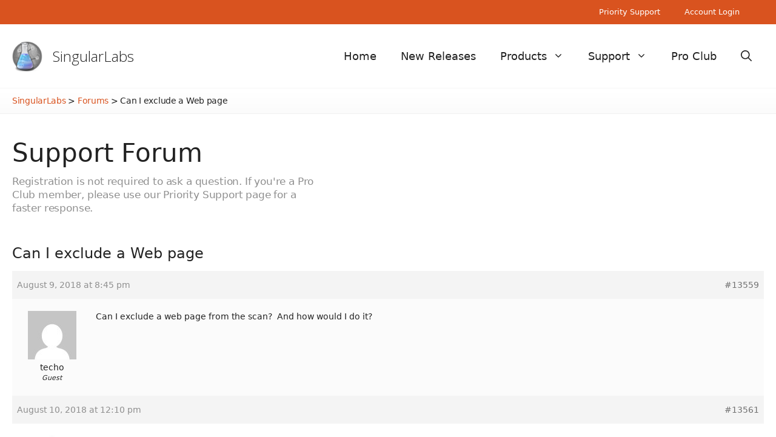

--- FILE ---
content_type: text/html; charset=UTF-8
request_url: https://singularlabs.com/forums/topic/can-i-exclude-a-web-page/
body_size: 13852
content:
<!DOCTYPE html>
<html lang="en-US" prefix="og: https://ogp.me/ns#">
<head>
	<meta charset="UTF-8">
	<meta name="dlm-version" content="5.1.6"><meta name="viewport" content="width=device-width, initial-scale=1">
<!-- Search Engine Optimization by Rank Math - https://rankmath.com/ -->
<title>Can I Exclude A Web Page - SingularLabs Forum</title>
<meta name="description" content="Can I exclude a web page from the scan?  And how would I do it?"/>
<meta name="robots" content="follow, index, max-snippet:-1, max-video-preview:-1, max-image-preview:large"/>
<link rel="canonical" href="https://singularlabs.com/forums/topic/can-i-exclude-a-web-page/"/>
<meta property="og:locale" content="en_US"/>
<meta property="og:type" content="article"/>
<meta property="og:title" content="Can I Exclude A Web Page - SingularLabs Forum"/>
<meta property="og:description" content="Can I exclude a web page from the scan?  And how would I do it?"/>
<meta property="og:url" content="https://singularlabs.com/forums/topic/can-i-exclude-a-web-page/"/>
<meta property="og:site_name" content="SingularLabs"/>
<meta property="article:publisher" content="https://www.facebook.com/SingularLabs/"/>
<meta property="og:updated_time" content="2018-08-09T20:45:56+09:30"/>
<meta name="twitter:card" content="summary_large_image"/>
<meta name="twitter:title" content="Can I Exclude A Web Page - SingularLabs Forum"/>
<meta name="twitter:description" content="Can I exclude a web page from the scan?  And how would I do it?"/>
<meta name="twitter:site" content="@SingularLabs"/>
<meta name="twitter:creator" content="@SingularLabs"/>
<!-- /Rank Math WordPress SEO plugin -->

<link rel='dns-prefetch' href='//stats.wp.com'/>
<link rel='dns-prefetch' href='//jetpack.wordpress.com'/>
<link rel='dns-prefetch' href='//s0.wp.com'/>
<link rel='dns-prefetch' href='//public-api.wordpress.com'/>
<link rel='dns-prefetch' href='//0.gravatar.com'/>
<link rel='dns-prefetch' href='//1.gravatar.com'/>
<link rel='dns-prefetch' href='//2.gravatar.com'/>
<link href='https://fonts.gstatic.com' crossorigin rel='preconnect'/>
<link href='https://fonts.googleapis.com' crossorigin rel='preconnect'/>
<link rel="alternate" type="application/rss+xml" title="SingularLabs &raquo; Feed" href="https://singularlabs.com/feed/"/>
<link rel="alternate" type="application/rss+xml" title="SingularLabs &raquo; Comments Feed" href="https://singularlabs.com/comments/feed/"/>
<link rel="alternate" title="oEmbed (JSON)" type="application/json+oembed" href="https://singularlabs.com/wp-json/oembed/1.0/embed?url=https%3A%2F%2Fsingularlabs.com%2Fforums%2Ftopic%2Fcan-i-exclude-a-web-page%2F"/>
<link rel="alternate" title="oEmbed (XML)" type="text/xml+oembed" href="https://singularlabs.com/wp-json/oembed/1.0/embed?url=https%3A%2F%2Fsingularlabs.com%2Fforums%2Ftopic%2Fcan-i-exclude-a-web-page%2F&#038;format=xml"/>
<style id='wp-img-auto-sizes-contain-inline-css'>img:is([sizes=auto i],[sizes^="auto," i]){contain-intrinsic-size:3000px 1500px}</style>
<style id='wp-emoji-styles-inline-css'>img.wp-smiley,img.emoji{display:inline!important;border:none!important;box-shadow:none!important;height:1em!important;width:1em!important;margin:0 .07em!important;vertical-align:-.1em!important;background:none!important;padding:0!important}</style>
<link rel='stylesheet' id='wp-block-library-css' href='https://singularlabs.com/wp-includes/css/dist/block-library/style.min.css?ver=6.9' media='all'/>
<style id='global-styles-inline-css'>:root{--wp--preset--aspect-ratio--square:1;--wp--preset--aspect-ratio--4-3: 4/3;--wp--preset--aspect-ratio--3-4: 3/4;--wp--preset--aspect-ratio--3-2: 3/2;--wp--preset--aspect-ratio--2-3: 2/3;--wp--preset--aspect-ratio--16-9: 16/9;--wp--preset--aspect-ratio--9-16: 9/16;--wp--preset--color--black:#000;--wp--preset--color--cyan-bluish-gray:#abb8c3;--wp--preset--color--white:#fff;--wp--preset--color--pale-pink:#f78da7;--wp--preset--color--vivid-red:#cf2e2e;--wp--preset--color--luminous-vivid-orange:#ff6900;--wp--preset--color--luminous-vivid-amber:#fcb900;--wp--preset--color--light-green-cyan:#7bdcb5;--wp--preset--color--vivid-green-cyan:#00d084;--wp--preset--color--pale-cyan-blue:#8ed1fc;--wp--preset--color--vivid-cyan-blue:#0693e3;--wp--preset--color--vivid-purple:#9b51e0;--wp--preset--color--contrast:var(--contrast);--wp--preset--color--contrast-2:var(--contrast-2);--wp--preset--color--contrast-3:var(--contrast-3);--wp--preset--color--base:var(--base);--wp--preset--color--base-2:var(--base-2);--wp--preset--color--base-3:var(--base-3);--wp--preset--color--accent:var(--accent);--wp--preset--gradient--vivid-cyan-blue-to-vivid-purple:linear-gradient(135deg,#0693e3 0%,#9b51e0 100%);--wp--preset--gradient--light-green-cyan-to-vivid-green-cyan:linear-gradient(135deg,#7adcb4 0%,#00d082 100%);--wp--preset--gradient--luminous-vivid-amber-to-luminous-vivid-orange:linear-gradient(135deg,#fcb900 0%,#ff6900 100%);--wp--preset--gradient--luminous-vivid-orange-to-vivid-red:linear-gradient(135deg,#ff6900 0%,#cf2e2e 100%);--wp--preset--gradient--very-light-gray-to-cyan-bluish-gray:linear-gradient(135deg,#eee 0%,#a9b8c3 100%);--wp--preset--gradient--cool-to-warm-spectrum:linear-gradient(135deg,#4aeadc 0%,#9778d1 20%,#cf2aba 40%,#ee2c82 60%,#fb6962 80%,#fef84c 100%);--wp--preset--gradient--blush-light-purple:linear-gradient(135deg,#ffceec 0%,#9896f0 100%);--wp--preset--gradient--blush-bordeaux:linear-gradient(135deg,#fecda5 0%,#fe2d2d 50%,#6b003e 100%);--wp--preset--gradient--luminous-dusk:linear-gradient(135deg,#ffcb70 0%,#c751c0 50%,#4158d0 100%);--wp--preset--gradient--pale-ocean:linear-gradient(135deg,#fff5cb 0%,#b6e3d4 50%,#33a7b5 100%);--wp--preset--gradient--electric-grass:linear-gradient(135deg,#caf880 0%,#71ce7e 100%);--wp--preset--gradient--midnight:linear-gradient(135deg,#020381 0%,#2874fc 100%);--wp--preset--font-size--small:13px;--wp--preset--font-size--medium:20px;--wp--preset--font-size--large:36px;--wp--preset--font-size--x-large:42px;--wp--preset--spacing--20:.44rem;--wp--preset--spacing--30:.67rem;--wp--preset--spacing--40:1rem;--wp--preset--spacing--50:1.5rem;--wp--preset--spacing--60:2.25rem;--wp--preset--spacing--70:3.38rem;--wp--preset--spacing--80:5.06rem;--wp--preset--shadow--natural:6px 6px 9px rgba(0,0,0,.2);--wp--preset--shadow--deep:12px 12px 50px rgba(0,0,0,.4);--wp--preset--shadow--sharp:6px 6px 0 rgba(0,0,0,.2);--wp--preset--shadow--outlined:6px 6px 0 -3px #fff , 6px 6px #000;--wp--preset--shadow--crisp:6px 6px 0 #000}:where(.is-layout-flex){gap:.5em}:where(.is-layout-grid){gap:.5em}body .is-layout-flex{display:flex}.is-layout-flex{flex-wrap:wrap;align-items:center}.is-layout-flex > :is(*, div){margin:0}body .is-layout-grid{display:grid}.is-layout-grid > :is(*, div){margin:0}:where(.wp-block-columns.is-layout-flex){gap:2em}:where(.wp-block-columns.is-layout-grid){gap:2em}:where(.wp-block-post-template.is-layout-flex){gap:1.25em}:where(.wp-block-post-template.is-layout-grid){gap:1.25em}.has-black-color{color:var(--wp--preset--color--black)!important}.has-cyan-bluish-gray-color{color:var(--wp--preset--color--cyan-bluish-gray)!important}.has-white-color{color:var(--wp--preset--color--white)!important}.has-pale-pink-color{color:var(--wp--preset--color--pale-pink)!important}.has-vivid-red-color{color:var(--wp--preset--color--vivid-red)!important}.has-luminous-vivid-orange-color{color:var(--wp--preset--color--luminous-vivid-orange)!important}.has-luminous-vivid-amber-color{color:var(--wp--preset--color--luminous-vivid-amber)!important}.has-light-green-cyan-color{color:var(--wp--preset--color--light-green-cyan)!important}.has-vivid-green-cyan-color{color:var(--wp--preset--color--vivid-green-cyan)!important}.has-pale-cyan-blue-color{color:var(--wp--preset--color--pale-cyan-blue)!important}.has-vivid-cyan-blue-color{color:var(--wp--preset--color--vivid-cyan-blue)!important}.has-vivid-purple-color{color:var(--wp--preset--color--vivid-purple)!important}.has-black-background-color{background-color:var(--wp--preset--color--black)!important}.has-cyan-bluish-gray-background-color{background-color:var(--wp--preset--color--cyan-bluish-gray)!important}.has-white-background-color{background-color:var(--wp--preset--color--white)!important}.has-pale-pink-background-color{background-color:var(--wp--preset--color--pale-pink)!important}.has-vivid-red-background-color{background-color:var(--wp--preset--color--vivid-red)!important}.has-luminous-vivid-orange-background-color{background-color:var(--wp--preset--color--luminous-vivid-orange)!important}.has-luminous-vivid-amber-background-color{background-color:var(--wp--preset--color--luminous-vivid-amber)!important}.has-light-green-cyan-background-color{background-color:var(--wp--preset--color--light-green-cyan)!important}.has-vivid-green-cyan-background-color{background-color:var(--wp--preset--color--vivid-green-cyan)!important}.has-pale-cyan-blue-background-color{background-color:var(--wp--preset--color--pale-cyan-blue)!important}.has-vivid-cyan-blue-background-color{background-color:var(--wp--preset--color--vivid-cyan-blue)!important}.has-vivid-purple-background-color{background-color:var(--wp--preset--color--vivid-purple)!important}.has-black-border-color{border-color:var(--wp--preset--color--black)!important}.has-cyan-bluish-gray-border-color{border-color:var(--wp--preset--color--cyan-bluish-gray)!important}.has-white-border-color{border-color:var(--wp--preset--color--white)!important}.has-pale-pink-border-color{border-color:var(--wp--preset--color--pale-pink)!important}.has-vivid-red-border-color{border-color:var(--wp--preset--color--vivid-red)!important}.has-luminous-vivid-orange-border-color{border-color:var(--wp--preset--color--luminous-vivid-orange)!important}.has-luminous-vivid-amber-border-color{border-color:var(--wp--preset--color--luminous-vivid-amber)!important}.has-light-green-cyan-border-color{border-color:var(--wp--preset--color--light-green-cyan)!important}.has-vivid-green-cyan-border-color{border-color:var(--wp--preset--color--vivid-green-cyan)!important}.has-pale-cyan-blue-border-color{border-color:var(--wp--preset--color--pale-cyan-blue)!important}.has-vivid-cyan-blue-border-color{border-color:var(--wp--preset--color--vivid-cyan-blue)!important}.has-vivid-purple-border-color{border-color:var(--wp--preset--color--vivid-purple)!important}.has-vivid-cyan-blue-to-vivid-purple-gradient-background{background:var(--wp--preset--gradient--vivid-cyan-blue-to-vivid-purple)!important}.has-light-green-cyan-to-vivid-green-cyan-gradient-background{background:var(--wp--preset--gradient--light-green-cyan-to-vivid-green-cyan)!important}.has-luminous-vivid-amber-to-luminous-vivid-orange-gradient-background{background:var(--wp--preset--gradient--luminous-vivid-amber-to-luminous-vivid-orange)!important}.has-luminous-vivid-orange-to-vivid-red-gradient-background{background:var(--wp--preset--gradient--luminous-vivid-orange-to-vivid-red)!important}.has-very-light-gray-to-cyan-bluish-gray-gradient-background{background:var(--wp--preset--gradient--very-light-gray-to-cyan-bluish-gray)!important}.has-cool-to-warm-spectrum-gradient-background{background:var(--wp--preset--gradient--cool-to-warm-spectrum)!important}.has-blush-light-purple-gradient-background{background:var(--wp--preset--gradient--blush-light-purple)!important}.has-blush-bordeaux-gradient-background{background:var(--wp--preset--gradient--blush-bordeaux)!important}.has-luminous-dusk-gradient-background{background:var(--wp--preset--gradient--luminous-dusk)!important}.has-pale-ocean-gradient-background{background:var(--wp--preset--gradient--pale-ocean)!important}.has-electric-grass-gradient-background{background:var(--wp--preset--gradient--electric-grass)!important}.has-midnight-gradient-background{background:var(--wp--preset--gradient--midnight)!important}.has-small-font-size{font-size:var(--wp--preset--font-size--small)!important}.has-medium-font-size{font-size:var(--wp--preset--font-size--medium)!important}.has-large-font-size{font-size:var(--wp--preset--font-size--large)!important}.has-x-large-font-size{font-size:var(--wp--preset--font-size--x-large)!important}</style>

<style id='classic-theme-styles-inline-css'>.wp-block-button__link{color:#fff;background-color:#32373c;border-radius:9999px;box-shadow:none;text-decoration:none;padding:calc(.667em + 2px) calc(1.333em + 2px);font-size:1.125em}.wp-block-file__button{background:#32373c;color:#fff;text-decoration:none}</style>
<link rel='stylesheet' id='bbp-default-css' href='https://singularlabs.com/wp-content/plugins/bbpress/templates/default/css/bbpress.min.css?ver=2.6.14' media='all'/>
<style id='bbp-default-inline-css'>#bbpress-forums ul.bbp-lead-topic,#bbpress-forums ul.bbp-topics,#bbpress-forums ul.bbp-forums,#bbpress-forums ul.bbp-replies,#bbpress-forums ul.bbp-search-results,#bbpress-forums,div.bbp-breadcrumb,div.bbp-topic-tags{font-size:inherit}.single-forum #subscription-toggle{display:block;margin:1em 0;clear:left}#bbpress-forums .bbp-search-form{margin-bottom:10px}.bbp-login-form fieldset{border:0;padding:0}</style>
<link rel='stylesheet' id='contact-form-7-css' href='https://singularlabs.com/wp-content/plugins/contact-form-7/includes/css/styles.css?ver=6.1.4' media='all'/>
<link rel='stylesheet' id='generate-widget-areas-css' href='https://singularlabs.com/wp-content/themes/generatepress/assets/css/components/widget-areas.min.css?ver=3.6.1' media='all'/>
<link rel='stylesheet' id='generate-style-css' href='https://singularlabs.com/wp-content/themes/generatepress/assets/css/main.min.css?ver=3.6.1' media='all'/>
<style id='generate-style-inline-css'>.no-featured-image-padding .featured-image{margin-left:-0;margin-right:-0}.post-image-above-header .no-featured-image-padding .inside-article .featured-image{margin-top:-0}@media (max-width:768px){.no-featured-image-padding .featured-image{margin-left:-30px;margin-right:-30px}.post-image-above-header .no-featured-image-padding .inside-article .featured-image{margin-top:-30px}}.is-right-sidebar{width:25%}.is-left-sidebar{width:25%}.site-content .content-area{width:100%}@media (max-width:768px){.main-navigation .menu-toggle,.sidebar-nav-mobile:not(#sticky-placeholder){display:block}.main-navigation ul,.gen-sidebar-nav,.main-navigation:not(.slideout-navigation):not(.toggled) .main-nav > ul,.has-inline-mobile-toggle #site-navigation .inside-navigation > *:not(.navigation-search):not(.main-nav){display:none}.nav-align-right .inside-navigation,.nav-align-center .inside-navigation{justify-content:space-between}.has-inline-mobile-toggle .mobile-menu-control-wrapper{display:flex;flex-wrap:wrap}.has-inline-mobile-toggle .inside-header{flex-direction:row;text-align:left;flex-wrap:wrap}.has-inline-mobile-toggle .header-widget,.has-inline-mobile-toggle #site-navigation{flex-basis:100%}.nav-float-left .has-inline-mobile-toggle #site-navigation{order:10}}.dynamic-author-image-rounded{border-radius:100%}.dynamic-featured-image,.dynamic-author-image{vertical-align:middle}.one-container.blog .dynamic-content-template:not(:last-child), .one-container.archive .dynamic-content-template:not(:last-child){padding-bottom:0}.dynamic-entry-excerpt>p:last-child{margin-bottom:0}</style>
<link rel='stylesheet' id='generate-google-fonts-css' href='https://fonts.googleapis.com/css?family=Open+Sans%3A300%2C300italic%2Cregular%2Citalic%2C600%2C600italic%2C700%2C700italic%2C800%2C800italic&#038;display=auto&#038;ver=3.6.1' media='all'/>
<link rel='stylesheet' id='gdatt-attachments-css' href='https://singularlabs.com/wp-content/plugins/gd-bbpress-attachments/css/front.min.css?ver=4.9.1_b2810_free' media='all'/>
<style id='jetpack_facebook_likebox-inline-css'>.widget_facebook_likebox{overflow:hidden}</style>
<link rel='stylesheet' id='newsletter-css' href='https://singularlabs.com/wp-content/plugins/newsletter/style.css?ver=9.0.9' media='all'/>
<link rel='stylesheet' id='generatepress-dynamic-css' href='https://singularlabs.com/wp-content/uploads/generatepress/style.min.css?ver=1764713276' media='all'/>
<style id='generateblocks-inline-css'>.gb-button-wrapper{display:flex;flex-wrap:wrap;align-items:flex-start;justify-content:flex-start;clear:both}.gb-button-wrapper-eefb8321{justify-content:center}.gb-button-wrapper-bd032d31{justify-content:center}.gb-button-wrapper-ece748bb{justify-content:center}.gb-button-wrapper-15944cf9{justify-content:center}.gb-accordion__item:not(.gb-accordion__item-open) > .gb-button .gb-accordion__icon-open{display:none}.gb-accordion__item.gb-accordion__item-open>.gb-button .gb-accordion__icon{display:none}.gb-button-wrapper a.gb-button-748fc29c{display:inline-flex;align-items:center;justify-content:center;text-align:center;padding:15px 75px;background-color:var(--accent);color:#fff;text-decoration:none}.gb-button-wrapper a.gb-button-748fc29c:hover,.gb-button-wrapper a.gb-button-748fc29c:active,.gb-button-wrapper a.gb-button-748fc29c:focus{background-color:var(--contrast-3);color:#fff}.gb-button-wrapper a.gb-button-9ecadba6{display:inline-flex;align-items:center;justify-content:center;text-align:center;padding:15px 75px;background-color:var(--accent);color:#fff;text-decoration:none}.gb-button-wrapper a.gb-button-9ecadba6:hover,.gb-button-wrapper a.gb-button-9ecadba6:active,.gb-button-wrapper a.gb-button-9ecadba6:focus{background-color:var(--contrast-3);color:#fff}.gb-button-wrapper a.gb-button-ef2afc9d{display:inline-flex;align-items:center;justify-content:center;text-align:center;padding:15px 55px;background-color:var(--accent);color:#fff;text-decoration:none}.gb-button-wrapper a.gb-button-ef2afc9d:hover,.gb-button-wrapper a.gb-button-ef2afc9d:active,.gb-button-wrapper a.gb-button-ef2afc9d:focus{background-color:var(--contrast-3);color:#fff}.gb-button-wrapper a.gb-button-cdadb69e{display:inline-flex;align-items:center;justify-content:center;text-align:center;padding:15px 60px;background-color:var(--accent);color:#fff;text-decoration:none}.gb-button-wrapper a.gb-button-cdadb69e:hover,.gb-button-wrapper a.gb-button-cdadb69e:active,.gb-button-wrapper a.gb-button-cdadb69e:focus{background-color:var(--contrast-3);color:#fff}:root{--gb-container-width:1240px}.gb-container .wp-block-image img{vertical-align:middle}.gb-grid-wrapper .wp-block-image{margin-bottom:0}.gb-highlight{background:none}.gb-shape{line-height:0}.gb-container-link{position:absolute;top:0;right:0;bottom:0;left:0;z-index:99}</style>
<link rel='stylesheet' id='generate-secondary-nav-css' href='https://singularlabs.com/wp-content/plugins/gp-premium/secondary-nav/functions/css/main.min.css?ver=2.5.0' media='all'/>
<style id='generate-secondary-nav-inline-css'>.secondary-navigation{background-color:var(--accent)}.secondary-nav-below-header .secondary-navigation .inside-navigation.grid-container,.secondary-nav-above-header .secondary-navigation .inside-navigation.grid-container{padding:0 20px 0 20px}.secondary-navigation .main-nav ul li a,.secondary-navigation .menu-toggle,.secondary-menu-bar-items .menu-bar-item>a{color:#fff}.secondary-navigation .secondary-menu-bar-items{color:#fff}button.secondary-menu-toggle:hover,button.secondary-menu-toggle:focus{color:#fff}.widget-area .secondary-navigation{margin-bottom:20px}.secondary-navigation ul ul{background-color:#303030;top:auto}.secondary-navigation .main-nav ul ul li a{color:#fff}.secondary-navigation .main-nav ul li:not([class*="current-menu-"]):hover > a, .secondary-navigation .main-nav ul li:not([class*="current-menu-"]):focus > a, .secondary-navigation .main-nav ul li.sfHover:not([class*="current-menu-"]) > a, .secondary-menu-bar-items .menu-bar-item:hover > a{color:#fff;background-color:var(--contrast-3)}.secondary-navigation .main-nav ul ul li:not([class*="current-menu-"]):hover > a,.secondary-navigation .main-nav ul ul li:not([class*="current-menu-"]):focus > a,.secondary-navigation .main-nav ul ul li.sfHover:not([class*="current-menu-"]) > a{color:#fff;background-color:#474747}.secondary-navigation .main-nav ul li[class*="current-menu-"]>a{color:#222;background-color:#fff}.secondary-navigation .main-nav ul ul li[class*="current-menu-"]>a{color:#fff;background-color:#474747}.secondary-navigation.toggled .dropdown-menu-toggle:before{display:none}@media (max-width:768px){.secondary-menu-bar-items .menu-bar-item:hover>a{background:none;color:#fff}}</style>
<link rel='stylesheet' id='generate-secondary-nav-mobile-css' href='https://singularlabs.com/wp-content/plugins/gp-premium/secondary-nav/functions/css/main-mobile.min.css?ver=2.5.0' media='all'/>
<script src="https://singularlabs.com/wp-includes/js/jquery/jquery.min.js?ver=3.7.1" id="jquery-core-js"></script>
<script src="https://singularlabs.com/wp-includes/js/jquery/jquery-migrate.min.js?ver=3.4.1" id="jquery-migrate-js"></script>
<link rel="https://api.w.org/" href="https://singularlabs.com/wp-json/"/><link rel="EditURI" type="application/rsd+xml" title="RSD" href="https://singularlabs.com/xmlrpc.php?rsd"/>
<meta name="generator" content="WordPress 6.9"/>
<link rel='shortlink' href='https://singularlabs.com/?p=13559'/>
	<style>img#wpstats{display:none}</style>
		<link rel="icon" href="https://singularlabs.com/wp-content/uploads/2015/07/singular-55b48d9dv1_site_icon-32x32.png" sizes="32x32"/>
<link rel="icon" href="https://singularlabs.com/wp-content/uploads/2015/07/singular-55b48d9dv1_site_icon-256x256.png" sizes="192x192"/>
<link rel="apple-touch-icon" href="https://singularlabs.com/wp-content/uploads/2015/07/singular-55b48d9dv1_site_icon-184x184.png"/>
<meta name="msapplication-TileImage" content="https://singularlabs.com/wp-content/uploads/2015/07/singular-55b48d9dv1_site_icon.png"/>
		<style id="wp-custom-css">.home .inside-article{padding:0}.home main#main{margin-top:0}.site-footer .widget-title,.site-footer .widget-title a{color:var(--contrast-2);letter-spacing:-.01em;margin-bottom:10px;font-weight:300}.breadcrumbs{padding-top:10px;padding-bottom:10px;border-top:1px solid var(--base-2);border-bottom:1px solid var(--base);background:linear-gradient(to bottom,rgba(0,0,0,0) 0%,rgba(0,0,0,.02) 100%);margin-bottom:40px}.breadcrumbs-inner{max-width:1240px;margin:0 auto;font-size:14px;letter-spacing:-.02em}ul.sub-menu{box-shadow:none!important;border-left:1px solid var(--base-2);border-right:1px solid var(--base-2);border-bottom:1px solid var(--base-2)}.blog .generate-columns .inside-article{background-color:var(--base-2);transition:.5s}.blog .generate-columns .inside-article:hover{filter:brightness(.95);transition:.5s}.blog header.entry-header{padding-left:20px;padding-right:20px}.blog .entry-summary{padding-left:20px;padding-right:20px;padding-bottom:25px;font-size:15px}.blog h2.entry-title{font-weight:300}.paging-navigation .nav-links>*{padding:10px;padding-left:15px;padding-right:15px;background-color:var(--base-2)}.blog .nav-links{text-align:center}.single:not(.single-topic) div#page, .page-id-1763 .site-content, .page-id-1771 .site-content, .page-id-730 .site-content, .page-id-517 .site-content {margin:0 auto;max-width:720px}.comments-area{margin-top:40px}figure.wp-block-image{margin-bottom:25px}a{text-decoration:none}.page .comments-area{display:none}.download-button small{display:none!important}.download-button{background-color:var(--accent)!important;background-image:none!important;border:none!important;border-radius:0!important;box-shadow:none!important;text-shadow:none!important;font-weight:300!important;margin-bottom:25px}.download-button:hover{background-color:var(--contrast-3)!important;background-image:none!important;transition:.5s!important}.download-button small{display:none}.download-button p{margin-bottom:0}table,td,th{border-left:none;border-right:none;text-align:left;font-size:16px}body:not(.logged-in) .gb-container-ca6b6133 {display:none}.rcp_subscription_level label{display:block!important;margin-left:15px}li.rcp_subscription_level.rcp_subscription_level_1{background-color: #d9d01f30;padding-top:10px;padding-bottom:10px}.wp-block-table td{border:1px solid #eee}.rcp_form input[type="text"],.rcp_form input[type="password"],.rcp_form input[type="email"]{background-color:#fcfcfc!important}.rcp_user_fieldset label{float:left;padding-top:10px;width:150px}.rcp-fee,.rcp_registration_total_details .membership-level-price,.rcp_registration_total_details .rcp-recurring-total,.rcp_registration_total_details .rcp-renewal-date,.rcp_registration_total_details .rcp-total{border-color:#eee!important;background-color:#eee;padding:12px;font-size:15px;min-width:500px}p#rcp_auto_renew_wrap{margin-top:10px}fieldset.rcp_subscription_fieldset{border-top:1px solid #eee;margin-top:10px;padding-top:10px}.inside-right-sidebar .widget ul li a{color:var(--contrast);padding:10px;font-weight:300;font-size:18px}.inside-right-sidebar .widget ul li.current-menu-item a{font-weight:400;border-left:3px solid #dcdcde;padding-left:7px}.inside-right-sidebar .widget ul li a:hover{border-left:3px solid var(--accent)}.inside-right-sidebar .widget ul li{margin-top:20px;padding-left:10px;margin-left:-5px}.logged-in aside#block-30{display:none}#bbpress-forums ul.bbp-forums,#bbpress-forums ul.bbp-lead-topic,#bbpress-forums ul.bbp-replies,#bbpress-forums ul.bbp-search-results,#bbpress-forums ul.bbp-topics,div.bbp-forum-header,div.bbp-reply-header,div.bbp-topic-header{border:none}li.bbp-topic-title a,  {font-size:14px}#bbpress-forums li.bbp-body ul.forum,#bbpress-forums li.bbp-body ul.topic{font-size:14px;padding-top:15px;padding-bottom:15px}.bbp-breadcrumb,.bbp-pagination-count,.bbp-search-form,.forum-archive header.entry-header,li.bbp-footer,.forum-archive header.entry-header,span.bbp-topic-started-in,span#subscription-toggle,.bbp-template-notice.info,input#bbp_topic_tags,label[for="bbp_topic_tags"],li.bbp-header{display:none!important}#bbpress-forums .page-numbers{padding:6px!important}#bbpress-forums .bbp-pagination-links{font-size:15px}.inside-left-sidebar{margin-top:80px!important}.topic h1.entry-title{font-size:24px}#bbpress-forums{font-size:14px!important}.topic .bbp-meta{padding-top:6px;padding-bottom:6px;color:var(--contrast-2)}#bbpress-forums fieldset.bbp-form input{font-size:14px}.topic .entry-content{margin-top:0}.topic .topic{margin-top:80px}.bbp-form select{height:fit-content!important;font-size:14px}#bbpress-forums a.aligncenter.download-button{background-color:var(--accent)!important;padding:15px;display:block;max-width:300px}#bbpress-forums a.aligncenter.download-button br{display:none}.grecaptcha-badge{visibility:hidden}.footer-widgets{border-left:3px solid var(--accent);font-size:16px}.site-footer.grid-container{margin-top:40px}.tnp-widget input.tnp-submit{background-color:var(--accent)}.tnp-widget input.tnp-submit:hover{background-color:var(--contrast-3)}aside#newsletterwidget-2{padding-left:0;padding-right:40px}.tnp-field label{visibility:hidden}@media (max-width:720px){.gb-container-c7323f23,.gb-container-732dab59,.gb-container-50004852,.gb-container-11b9e40f{background-image:none;background-color:var(--base-2)}}</style>
		</head>

<body class="topic bbpress bbp-no-js wp-singular topic-template-default single single-topic postid-13559 wp-custom-logo wp-embed-responsive wp-theme-generatepress post-image-above-header post-image-aligned-center secondary-nav-above-header secondary-nav-aligned-right sticky-menu-fade no-sidebar nav-float-right separate-containers nav-search-enabled header-aligned-left dropdown-hover" itemtype="https://schema.org/Blog" itemscope>
	
<script type="text/javascript" id="bbp-swap-no-js-body-class">document.body.className=document.body.className.replace('bbp-no-js','bbp-js');</script>

<a class="screen-reader-text skip-link" href="#content" title="Skip to content">Skip to content</a>			<nav id="secondary-navigation" aria-label="Secondary" class="secondary-navigation" itemtype="https://schema.org/SiteNavigationElement" itemscope>
				<div class="inside-navigation grid-container grid-parent">
										<button class="menu-toggle secondary-menu-toggle">
						<span class="gp-icon icon-menu-bars"><svg viewBox="0 0 512 512" aria-hidden="true" xmlns="http://www.w3.org/2000/svg" width="1em" height="1em"><path d="M0 96c0-13.255 10.745-24 24-24h464c13.255 0 24 10.745 24 24s-10.745 24-24 24H24c-13.255 0-24-10.745-24-24zm0 160c0-13.255 10.745-24 24-24h464c13.255 0 24 10.745 24 24s-10.745 24-24 24H24c-13.255 0-24-10.745-24-24zm0 160c0-13.255 10.745-24 24-24h464c13.255 0 24 10.745 24 24s-10.745 24-24 24H24c-13.255 0-24-10.745-24-24z"/></svg><svg viewBox="0 0 512 512" aria-hidden="true" xmlns="http://www.w3.org/2000/svg" width="1em" height="1em"><path d="M71.029 71.029c9.373-9.372 24.569-9.372 33.942 0L256 222.059l151.029-151.03c9.373-9.372 24.569-9.372 33.942 0 9.372 9.373 9.372 24.569 0 33.942L289.941 256l151.03 151.029c9.372 9.373 9.372 24.569 0 33.942-9.373 9.372-24.569 9.372-33.942 0L256 289.941l-151.029 151.03c-9.373 9.372-24.569 9.372-33.942 0-9.372-9.373-9.372-24.569 0-33.942L222.059 256 71.029 104.971c-9.372-9.373-9.372-24.569 0-33.942z"/></svg></span><span class="mobile-menu">Menu</span>					</button>
					<div class="main-nav"><ul id="menu-top-menu" class=" secondary-menu sf-menu"><li id="menu-item-19174" class="menu-item menu-item-type-post_type menu-item-object-page menu-item-19174"><a href="https://singularlabs.com/club/priority-support/">Priority Support</a></li>
<li id="menu-item-19572" class="menu-item menu-item-type-post_type menu-item-object-page menu-item-19572"><a href="https://singularlabs.com/club/login/">Account Login</a></li>
</ul></div>				</div><!-- .inside-navigation -->
			</nav><!-- #secondary-navigation -->
					<header class="site-header has-inline-mobile-toggle" id="masthead" aria-label="Site" itemtype="https://schema.org/WPHeader" itemscope>
			<div class="inside-header grid-container">
				<div class="site-branding-container"><div class="site-logo">
					<a href="https://singularlabs.com/" rel="home">
						<img class="header-image is-logo-image" alt="SingularLabs" src="https://singularlabs.com/wp-content/uploads/2020/12/singular_256.png" srcset="https://singularlabs.com/wp-content/uploads/2020/12/singular_256.png 1x, https://singularlabs.com/wp-content/uploads/2020/12/singular_256.png 2x" width="256" height="256"/>
					</a>
				</div><div class="site-branding">
						<p class="main-title" itemprop="headline">
					<a href="https://singularlabs.com/" rel="home">SingularLabs</a>
				</p>
						
					</div></div>	<nav class="main-navigation mobile-menu-control-wrapper" id="mobile-menu-control-wrapper" aria-label="Mobile Toggle">
		<div class="menu-bar-items"><span class="menu-bar-item search-item"><a aria-label="Open Search Bar" href="#"><span class="gp-icon icon-search"><svg viewBox="0 0 512 512" aria-hidden="true" xmlns="http://www.w3.org/2000/svg" width="1em" height="1em"><path fill-rule="evenodd" clip-rule="evenodd" d="M208 48c-88.366 0-160 71.634-160 160s71.634 160 160 160 160-71.634 160-160S296.366 48 208 48zM0 208C0 93.125 93.125 0 208 0s208 93.125 208 208c0 48.741-16.765 93.566-44.843 129.024l133.826 134.018c9.366 9.379 9.355 24.575-.025 33.941-9.379 9.366-24.575 9.355-33.941-.025L337.238 370.987C301.747 399.167 256.839 416 208 416 93.125 416 0 322.875 0 208z"/></svg><svg viewBox="0 0 512 512" aria-hidden="true" xmlns="http://www.w3.org/2000/svg" width="1em" height="1em"><path d="M71.029 71.029c9.373-9.372 24.569-9.372 33.942 0L256 222.059l151.029-151.03c9.373-9.372 24.569-9.372 33.942 0 9.372 9.373 9.372 24.569 0 33.942L289.941 256l151.03 151.029c9.372 9.373 9.372 24.569 0 33.942-9.373 9.372-24.569 9.372-33.942 0L256 289.941l-151.029 151.03c-9.373 9.372-24.569 9.372-33.942 0-9.372-9.373-9.372-24.569 0-33.942L222.059 256 71.029 104.971c-9.372-9.373-9.372-24.569 0-33.942z"/></svg></span></a></span></div>		<button data-nav="site-navigation" class="menu-toggle" aria-controls="primary-menu" aria-expanded="false">
			<span class="gp-icon icon-menu-bars"><svg viewBox="0 0 512 512" aria-hidden="true" xmlns="http://www.w3.org/2000/svg" width="1em" height="1em"><path d="M0 96c0-13.255 10.745-24 24-24h464c13.255 0 24 10.745 24 24s-10.745 24-24 24H24c-13.255 0-24-10.745-24-24zm0 160c0-13.255 10.745-24 24-24h464c13.255 0 24 10.745 24 24s-10.745 24-24 24H24c-13.255 0-24-10.745-24-24zm0 160c0-13.255 10.745-24 24-24h464c13.255 0 24 10.745 24 24s-10.745 24-24 24H24c-13.255 0-24-10.745-24-24z"/></svg><svg viewBox="0 0 512 512" aria-hidden="true" xmlns="http://www.w3.org/2000/svg" width="1em" height="1em"><path d="M71.029 71.029c9.373-9.372 24.569-9.372 33.942 0L256 222.059l151.029-151.03c9.373-9.372 24.569-9.372 33.942 0 9.372 9.373 9.372 24.569 0 33.942L289.941 256l151.03 151.029c9.372 9.373 9.372 24.569 0 33.942-9.373 9.372-24.569 9.372-33.942 0L256 289.941l-151.029 151.03c-9.373 9.372-24.569 9.372-33.942 0-9.372-9.373-9.372-24.569 0-33.942L222.059 256 71.029 104.971c-9.372-9.373-9.372-24.569 0-33.942z"/></svg></span><span class="screen-reader-text">Menu</span>		</button>
	</nav>
			<nav class="main-navigation has-menu-bar-items sub-menu-right" id="site-navigation" aria-label="Primary" itemtype="https://schema.org/SiteNavigationElement" itemscope>
			<div class="inside-navigation grid-container">
				<form method="get" class="search-form navigation-search" action="https://singularlabs.com/">
					<input type="search" class="search-field" value="" name="s" title="Search"/>
				</form>				<button class="menu-toggle" aria-controls="primary-menu" aria-expanded="false">
					<span class="gp-icon icon-menu-bars"><svg viewBox="0 0 512 512" aria-hidden="true" xmlns="http://www.w3.org/2000/svg" width="1em" height="1em"><path d="M0 96c0-13.255 10.745-24 24-24h464c13.255 0 24 10.745 24 24s-10.745 24-24 24H24c-13.255 0-24-10.745-24-24zm0 160c0-13.255 10.745-24 24-24h464c13.255 0 24 10.745 24 24s-10.745 24-24 24H24c-13.255 0-24-10.745-24-24zm0 160c0-13.255 10.745-24 24-24h464c13.255 0 24 10.745 24 24s-10.745 24-24 24H24c-13.255 0-24-10.745-24-24z"/></svg><svg viewBox="0 0 512 512" aria-hidden="true" xmlns="http://www.w3.org/2000/svg" width="1em" height="1em"><path d="M71.029 71.029c9.373-9.372 24.569-9.372 33.942 0L256 222.059l151.029-151.03c9.373-9.372 24.569-9.372 33.942 0 9.372 9.373 9.372 24.569 0 33.942L289.941 256l151.03 151.029c9.372 9.373 9.372 24.569 0 33.942-9.373 9.372-24.569 9.372-33.942 0L256 289.941l-151.029 151.03c-9.373 9.372-24.569 9.372-33.942 0-9.372-9.373-9.372-24.569 0-33.942L222.059 256 71.029 104.971c-9.372-9.373-9.372-24.569 0-33.942z"/></svg></span><span class="screen-reader-text">Menu</span>				</button>
				<div id="primary-menu" class="main-nav"><ul id="menu-primary-menu" class=" menu sf-menu"><li id="menu-item-19172" class="menu-item menu-item-type-custom menu-item-object-custom menu-item-home menu-item-19172"><a href="https://singularlabs.com/">Home</a></li>
<li id="menu-item-19544" class="menu-item menu-item-type-taxonomy menu-item-object-category menu-item-19544"><a href="https://singularlabs.com/category/releases/">New Releases</a></li>
<li id="menu-item-19171" class="menu-item menu-item-type-post_type menu-item-object-page menu-item-has-children menu-item-19171"><a href="https://singularlabs.com/software/">Products<span role="presentation" class="dropdown-menu-toggle"><span class="gp-icon icon-arrow"><svg viewBox="0 0 330 512" aria-hidden="true" xmlns="http://www.w3.org/2000/svg" width="1em" height="1em"><path d="M305.913 197.085c0 2.266-1.133 4.815-2.833 6.514L171.087 335.593c-1.7 1.7-4.249 2.832-6.515 2.832s-4.815-1.133-6.515-2.832L26.064 203.599c-1.7-1.7-2.832-4.248-2.832-6.514s1.132-4.816 2.832-6.515l14.162-14.163c1.7-1.699 3.966-2.832 6.515-2.832 2.266 0 4.815 1.133 6.515 2.832l111.316 111.317 111.316-111.317c1.7-1.699 4.249-2.832 6.515-2.832s4.815 1.133 6.515 2.832l14.162 14.163c1.7 1.7 2.833 4.249 2.833 6.515z"/></svg></span></span></a>
<ul class="sub-menu">
	<li id="menu-item-8557" class="menu-item menu-item-type-post_type menu-item-object-page menu-item-8557"><a href="https://singularlabs.com/software/system-ninja/">System Ninja</a></li>
	<li id="menu-item-12141" class="menu-item menu-item-type-post_type menu-item-object-page menu-item-12141"><a href="https://singularlabs.com/software/bzzt-image-editor/">Bzzt! Image Editor</a></li>
	<li id="menu-item-12380" class="menu-item menu-item-type-post_type menu-item-object-page menu-item-12380"><a href="https://singularlabs.com/software/">More Products&#8230;</a></li>
</ul>
</li>
<li id="menu-item-9254" class="menu-item menu-item-type-post_type menu-item-object-page menu-item-has-children menu-item-9254"><a href="https://singularlabs.com/forums/">Support<span role="presentation" class="dropdown-menu-toggle"><span class="gp-icon icon-arrow"><svg viewBox="0 0 330 512" aria-hidden="true" xmlns="http://www.w3.org/2000/svg" width="1em" height="1em"><path d="M305.913 197.085c0 2.266-1.133 4.815-2.833 6.514L171.087 335.593c-1.7 1.7-4.249 2.832-6.515 2.832s-4.815-1.133-6.515-2.832L26.064 203.599c-1.7-1.7-2.832-4.248-2.832-6.514s1.132-4.816 2.832-6.515l14.162-14.163c1.7-1.699 3.966-2.832 6.515-2.832 2.266 0 4.815 1.133 6.515 2.832l111.316 111.317 111.316-111.317c1.7-1.699 4.249-2.832 6.515-2.832s4.815 1.133 6.515 2.832l14.162 14.163c1.7 1.7 2.833 4.249 2.833 6.515z"/></svg></span></span></a>
<ul class="sub-menu">
	<li id="menu-item-51979" class="menu-item menu-item-type-post_type menu-item-object-page menu-item-51979"><a href="https://singularlabs.com/contact/">Contact Us</a></li>
	<li id="menu-item-19546" class="menu-item menu-item-type-taxonomy menu-item-object-category menu-item-19546"><a href="https://singularlabs.com/category/tips/">How-To Articles</a></li>
	<li id="menu-item-19545" class="menu-item menu-item-type-post_type_archive menu-item-object-forum menu-item-19545"><a href="https://singularlabs.com/forums/">Help Forum (Locked)</a></li>
</ul>
</li>
<li id="menu-item-9640" class="menu-item menu-item-type-post_type menu-item-object-page menu-item-9640"><a href="https://singularlabs.com/club/">Pro Club</a></li>
</ul></div><div class="menu-bar-items"><span class="menu-bar-item search-item"><a aria-label="Open Search Bar" href="#"><span class="gp-icon icon-search"><svg viewBox="0 0 512 512" aria-hidden="true" xmlns="http://www.w3.org/2000/svg" width="1em" height="1em"><path fill-rule="evenodd" clip-rule="evenodd" d="M208 48c-88.366 0-160 71.634-160 160s71.634 160 160 160 160-71.634 160-160S296.366 48 208 48zM0 208C0 93.125 93.125 0 208 0s208 93.125 208 208c0 48.741-16.765 93.566-44.843 129.024l133.826 134.018c9.366 9.379 9.355 24.575-.025 33.941-9.379 9.366-24.575 9.355-33.941-.025L337.238 370.987C301.747 399.167 256.839 416 208 416 93.125 416 0 322.875 0 208z"/></svg><svg viewBox="0 0 512 512" aria-hidden="true" xmlns="http://www.w3.org/2000/svg" width="1em" height="1em"><path d="M71.029 71.029c9.373-9.372 24.569-9.372 33.942 0L256 222.059l151.029-151.03c9.373-9.372 24.569-9.372 33.942 0 9.372 9.373 9.372 24.569 0 33.942L289.941 256l151.03 151.029c9.372 9.373 9.372 24.569 0 33.942-9.373 9.372-24.569 9.372-33.942 0L256 289.941l-151.029 151.03c-9.373 9.372-24.569 9.372-33.942 0-9.372-9.373-9.372-24.569 0-33.942L222.059 256 71.029 104.971c-9.372-9.373-9.372-24.569 0-33.942z"/></svg></span></a></span></div>			</div>
		</nav>
					</div>
		</header>
		<div class="breadcrumbs" typeof="BreadcrumbList" vocab="https://schema.org/">
	<div class="breadcrumbs-inner">
<!-- Breadcrumb NavXT 7.4.1 -->
<a title="Go to SingularLabs." href="https://singularlabs.com" class="home">SingularLabs</a> &gt; <a title="Go to Forums." href="https://singularlabs.com/forums/">Forums</a> &gt; Can I exclude a  Web page</div>
</div><div style="width: 100%; max-width: 1240px; margin: 0px auto;">
	<h1>
		<a href="https://singularlabs.com/forums/" style="color: var(--contrast); text-decoration: none;">Support Forum</a>
	</h1>
	<div style="max-width: 500px; font-size: 17px; color: var(--contrast-2); letter-spacing: -0.01em;line-height: 1.3em; font-weight: 300; margin-top: -10px; margin-bottom: -30px;">Registration is not required to ask a question. If you're a Pro Club member, please use our Priority Support page for a faster response.</div>
</div>
	<div class="site grid-container container hfeed" id="page">
				<div class="site-content" id="content">
			
	<div class="content-area" id="primary">
		<main class="site-main" id="main">
			
<article id="post-13559" class="post-13559 topic type-topic status-publish hentry no-featured-image-padding" itemtype="https://schema.org/CreativeWork" itemscope>
	<div class="inside-article">
		
			<header class="entry-header">
				<h1 class="entry-title" itemprop="headline">Can I exclude a  Web page</h1>			</header>

			
		<div class="entry-content" itemprop="text">
			
<div id="bbpress-forums" class="bbpress-wrapper">

	<div class="bbp-breadcrumb"><p><a href="https://singularlabs.com" class="bbp-breadcrumb-home">Home</a> <span class="bbp-breadcrumb-sep">&rsaquo;</span> <a href="https://singularlabs.com/forums/" class="bbp-breadcrumb-root">Forums</a> <span class="bbp-breadcrumb-sep">&rsaquo;</span> <a href="https://singularlabs.com/forums/forum/support/" class="bbp-breadcrumb-forum">Product Support</a> <span class="bbp-breadcrumb-sep">&rsaquo;</span> <span class="bbp-breadcrumb-current">Can I exclude a  Web page</span></p></div>
	
	
	
	
		
		<div class="bbp-template-notice info"><ul><li class="bbp-topic-description">This topic has 1 reply, 2 voices, and was last updated <a href="https://singularlabs.com/forums/topic/can-i-exclude-a-web-page/#post-13561" title="Reply To: Can I exclude a  Web page">7 years, 3 months ago</a> by <a href="https://singularlabs.com/forums/users/shanegowland/" title="View Shane Gowland&#039;s profile" class="bbp-author-link"><span class="bbp-author-avatar"><img alt='' src='https://secure.gravatar.com/avatar/d69795e1a8beaf0982119a2782c0588a36ad943e1ed2f34e650ea460b7b1d3c3?s=14&#038;d=mm&#038;r=g' srcset='https://secure.gravatar.com/avatar/d69795e1a8beaf0982119a2782c0588a36ad943e1ed2f34e650ea460b7b1d3c3?s=28&#038;d=mm&#038;r=g 2x' class='avatar avatar-14 photo' height='14' width='14' loading='lazy' decoding='async'/></span><span class="bbp-author-name">Shane Gowland</span></a>.</li></ul></div>
		
		
			
<div class="bbp-pagination">
	<div class="bbp-pagination-count">Viewing 2 posts - 1 through 2 (of 2 total)</div>
	<div class="bbp-pagination-links"></div>
</div>


			
<ul id="topic-13559-replies" class="forums bbp-replies">

	<li class="bbp-header">
		<div class="bbp-reply-author">Author</div><!-- .bbp-reply-author -->
		<div class="bbp-reply-content">Posts</div><!-- .bbp-reply-content -->
	</li><!-- .bbp-header -->

	<li class="bbp-body">

		
			
				
<div id="post-13559" class="bbp-reply-header">
	<div class="bbp-meta">
		<span class="bbp-reply-post-date">August 9, 2018 at 8:45 pm</span>

		
		<a href="https://singularlabs.com/forums/topic/can-i-exclude-a-web-page/#post-13559" class="bbp-reply-permalink">#13559</a>

		
		<span class="bbp-admin-links"></span>
		
	</div><!-- .bbp-meta -->
</div><!-- #post-13559 -->

<div class="loop-item-0 user-id-0 bbp-parent-forum-3379 bbp-parent-topic-3379 bbp-reply-position-1 odd  post-13559 topic type-topic status-publish hentry no-featured-image-padding">
	<div class="bbp-reply-author">

		
		<span class="bbp-author-avatar"><img alt='' src='https://secure.gravatar.com/avatar/20f4f842ebf3a28b6d334dc74773b11773636ef79df8ed25eaf3cbf7b9f1cca2?s=80&#038;d=mm&#038;r=g' srcset='https://secure.gravatar.com/avatar/20f4f842ebf3a28b6d334dc74773b11773636ef79df8ed25eaf3cbf7b9f1cca2?s=160&#038;d=mm&#038;r=g 2x' class='avatar avatar-80 photo' height='80' width='80' loading='lazy' decoding='async'/></span><span class="bbp-author-name">techo</span><div class="bbp-author-role">Guest</div>
		
		
	</div><!-- .bbp-reply-author -->

	<div class="bbp-reply-content">

		
		<p>Can I exclude a web page from the scan?  And how would I do it?</p>

		
	</div><!-- .bbp-reply-content -->
</div><!-- .reply -->

			
				
<div id="post-13561" class="bbp-reply-header">
	<div class="bbp-meta">
		<span class="bbp-reply-post-date">August 10, 2018 at 12:10 pm</span>

		
		<a href="https://singularlabs.com/forums/topic/can-i-exclude-a-web-page/#post-13561" class="bbp-reply-permalink">#13561</a>

		
		<span class="bbp-admin-links"></span>
		
	</div><!-- .bbp-meta -->
</div><!-- #post-13561 -->

<div class="loop-item-1 user-id-1 bbp-parent-forum-3379 bbp-parent-topic-13559 bbp-reply-position-2 even  post-13561 reply type-reply status-publish hentry no-featured-image-padding">
	<div class="bbp-reply-author">

		
		<a href="https://singularlabs.com/forums/users/shanegowland/" title="View Shane Gowland&#039;s profile" class="bbp-author-link"><span class="bbp-author-avatar"><img alt='' src='https://secure.gravatar.com/avatar/d69795e1a8beaf0982119a2782c0588a36ad943e1ed2f34e650ea460b7b1d3c3?s=80&#038;d=mm&#038;r=g' srcset='https://secure.gravatar.com/avatar/d69795e1a8beaf0982119a2782c0588a36ad943e1ed2f34e650ea460b7b1d3c3?s=160&#038;d=mm&#038;r=g 2x' class='avatar avatar-80 photo' height='80' width='80' loading='lazy' decoding='async'/></span><span class="bbp-author-name">Shane Gowland</span></a><div class="bbp-author-role">Keymaster</div>
		
		
	</div><!-- .bbp-reply-author -->

	<div class="bbp-reply-content">

		
		<p>Hi,</p>
<p>I&#8217;m afraid you&#8217;re going to need to be much more specific. Which product are you referring to?</p>

		
	</div><!-- .bbp-reply-content -->
</div><!-- .reply -->

			
		
	</li><!-- .bbp-body -->

	<li class="bbp-footer">
		<div class="bbp-reply-author">Author</div>
		<div class="bbp-reply-content">Posts</div><!-- .bbp-reply-content -->
	</li><!-- .bbp-footer -->
</ul><!-- #topic-13559-replies -->


			
<div class="bbp-pagination">
	<div class="bbp-pagination-count">Viewing 2 posts - 1 through 2 (of 2 total)</div>
	<div class="bbp-pagination-links"></div>
</div>


		
		

	<div id="no-reply-13559" class="bbp-no-reply">
		<div class="bbp-template-notice">
			<ul>
				<li>You must be logged in to reply to this topic.</li>
			</ul>
		</div>

		
			
<form method="post" action="https://singularlabs.com/wp-login.php" class="bbp-login-form">
	<fieldset class="bbp-form">
		<legend>Log In</legend>

		<div class="bbp-username">
			<label for="user_login">Username: </label>
			<input type="text" name="log" value="" size="20" maxlength="100" id="user_login" autocomplete="off"/>
		</div>

		<div class="bbp-password">
			<label for="user_pass">Password: </label>
			<input type="password" name="pwd" value="" size="20" id="user_pass" autocomplete="off"/>
		</div>

		<div class="bbp-remember-me">
			<input type="checkbox" name="rememberme" value="forever" id="rememberme"/>
			<label for="rememberme">Keep me signed in</label>
		</div>

		
		<div class="bbp-submit-wrapper">

			<button type="submit" name="user-submit" id="user-submit" class="button submit user-submit">Log In</button>

			
	<input type="hidden" name="user-cookie" value="1"/>

	<input type="hidden" id="bbp_redirect_to" name="redirect_to" value="https://singularlabs.com/forums/topic/can-i-exclude-a-web-page/"/><input type="hidden" id="_wpnonce" name="_wpnonce" value="f59e209bd0"/><input type="hidden" name="_wp_http_referer" value="/forums/topic/can-i-exclude-a-web-page/"/>
		</div>
	</fieldset>
</form>

		
	</div>



	
	

	
</div>
		</div>

			</div>
</article>
		</main>
	</div>

	
	</div>
</div>


<div class="site-footer grid-container">
				<div id="footer-widgets" class="site footer-widgets">
				<div class="footer-widgets-container grid-container">
					<div class="inside-footer-widgets">
							<div class="footer-widget-1">
		<aside id="nav_menu-16" class="widget inner-padding widget_nav_menu"><h2 class="widget-title">Learn more</h2><div class="menu-footer-menu-container"><ul id="menu-footer-menu" class="menu"><li id="menu-item-9232" class="menu-item menu-item-type-post_type menu-item-object-page menu-item-9232"><a href="https://singularlabs.com/about/">About SingularLabs</a></li>
<li id="menu-item-19578" class="menu-item menu-item-type-taxonomy menu-item-object-category menu-item-19578"><a href="https://singularlabs.com/category/announcements/">Company News</a></li>
<li id="menu-item-4227" class="menu-item menu-item-type-post_type menu-item-object-page menu-item-4227"><a href="https://singularlabs.com/contact/">Contact Us</a></li>
<li id="menu-item-9234" class="menu-item menu-item-type-post_type menu-item-object-page menu-item-9234"><a href="https://singularlabs.com/legal/">Terms of Service</a></li>
<li id="menu-item-9235" class="menu-item menu-item-type-post_type menu-item-object-page menu-item-9235"><a href="https://singularlabs.com/privacy/">Privacy Policy</a></li>
</ul></div></aside>	</div>
		<div class="footer-widget-2">
		<aside id="newsletterwidget-2" class="widget inner-padding widget_newsletterwidget"><h2 class="widget-title">Notify me of new updates</h2>Enter your email address to receive notifications of new software releases straight to your inbox.<div class="tnp tnp-subscription tnp-widget">
<form method="post" action="https://singularlabs.com/wp-admin/admin-ajax.php?action=tnp&amp;na=s">
<input type="hidden" name="nr" value="widget">
<input type="hidden" name="nlang" value="">
<div class="tnp-field tnp-field-email"><label for="tnp-1">Email</label>
<input class="tnp-email" type="email" name="ne" id="tnp-1" value="" placeholder="" required></div>
<div class="tnp-field tnp-field-button" style="text-align: left"><input class="tnp-submit" type="submit" value="Subscribe" style="">
</div>
</form>
</div>
</aside>	</div>
		<div class="footer-widget-3">
		<aside id="facebook-likebox-4" class="widget inner-padding widget_facebook_likebox"><h2 class="widget-title"><a href="https://www.facebook.com/SingularLabs">Like us on Facebook</a></h2>		<div id="fb-root"></div>
		<div class="fb-page" data-href="https://www.facebook.com/SingularLabs" data-width="340" data-height="432" data-hide-cover="false" data-show-facepile="true" data-tabs="false" data-hide-cta="false" data-small-header="false">
		<div class="fb-xfbml-parse-ignore"><blockquote cite="https://www.facebook.com/SingularLabs"><a href="https://www.facebook.com/SingularLabs">Like us on Facebook</a></blockquote></div>
		</div>
		</aside>	</div>
						</div>
				</div>
			</div>
					<footer class="site-info" aria-label="Site" itemtype="https://schema.org/WPFooter" itemscope>
			<div class="inside-site-info grid-container">
								<div class="copyright-bar">
					&copy; 2025 <strong>SingularLabs</strong> | Made in Australia by <a href="https://shanegowland.com/"><strong>Shane Gowland</strong></a>				</div>
			</div>
		</footer>
		</div>

<script type="speculationrules">
{"prefetch":[{"source":"document","where":{"and":[{"href_matches":"/*"},{"not":{"href_matches":["/wp-*.php","/wp-admin/*","/wp-content/uploads/*","/wp-content/*","/wp-content/plugins/*","/wp-content/themes/generatepress/*","/*\\?(.+)"]}},{"not":{"selector_matches":"a[rel~=\"nofollow\"]"}},{"not":{"selector_matches":".no-prefetch, .no-prefetch a"}}]},"eagerness":"conservative"}]}
</script>
<script id="generate-a11y">!function(){"use strict";if("querySelector"in document&&"addEventListener"in window){var e=document.body;e.addEventListener("pointerdown",(function(){e.classList.add("using-mouse")}),{passive:!0}),e.addEventListener("keydown",(function(){e.classList.remove("using-mouse")}),{passive:!0})}}();</script>
<script src="https://singularlabs.com/wp-content/plugins/bbpress/templates/default/js/editor.min.js?ver=2.6.14" id="bbpress-editor-js"></script>
<script id="bbpress-engagements-js-extra">var bbpEngagementJS={"object_id":"13559","bbp_ajaxurl":"https://singularlabs.com/forums/topic/can-i-exclude-a-web-page/?bbp-ajax=true","generic_ajax_error":"Something went wrong. Refresh your browser and try again."};</script>
<script src="https://singularlabs.com/wp-content/plugins/bbpress/templates/default/js/engagements.min.js?ver=2.6.14" id="bbpress-engagements-js"></script>
<script src="https://singularlabs.com/wp-includes/js/dist/hooks.min.js?ver=dd5603f07f9220ed27f1" id="wp-hooks-js"></script>
<script src="https://singularlabs.com/wp-includes/js/dist/i18n.min.js?ver=c26c3dc7bed366793375" id="wp-i18n-js"></script>
<script id="wp-i18n-js-after">wp.i18n.setLocaleData({'text direction\u0004ltr':['ltr']});</script>
<script src="https://singularlabs.com/wp-content/plugins/contact-form-7/includes/swv/js/index.js?ver=6.1.4" id="swv-js"></script>
<script id="contact-form-7-js-before">var wpcf7={"api":{"root":"https:\/\/singularlabs.com\/wp-json\/","namespace":"contact-form-7\/v1"}};</script>
<script src="https://singularlabs.com/wp-content/plugins/contact-form-7/includes/js/index.js?ver=6.1.4" id="contact-form-7-js"></script>
<script id="dlm-xhr-js-extra">var dlmXHRtranslations={"error":"An error occurred while trying to download the file. Please try again.","not_found":"Download does not exist.","no_file_path":"No file path defined.","no_file_paths":"No file paths defined.","filetype":"Download is not allowed for this file type.","file_access_denied":"Access denied to this file.","access_denied":"Access denied. You do not have permission to download this file.","security_error":"Something is wrong with the file path.","file_not_found":"File not found."};</script>
<script id="dlm-xhr-js-before">const dlmXHR={"xhr_links":{"class":["download-link","download-button"]},"prevent_duplicates":true,"ajaxUrl":"https:\/\/singularlabs.com\/wp-admin\/admin-ajax.php"};dlmXHRinstance={};const dlmXHRGlobalLinks="https://singularlabs.com/download/";const dlmNonXHRGlobalLinks=[];dlmXHRgif="https://singularlabs.com/wp-includes/images/spinner.gif";const dlmXHRProgress="1"</script>
<script src="https://singularlabs.com/wp-content/plugins/download-monitor/assets/js/dlm-xhr.min.js?ver=5.1.6" id="dlm-xhr-js"></script>
<script id="generate-menu-js-before">var generatepressMenu={"toggleOpenedSubMenus":true,"openSubMenuLabel":"Open Sub-Menu","closeSubMenuLabel":"Close Sub-Menu"};</script>
<script src="https://singularlabs.com/wp-content/themes/generatepress/assets/js/menu.min.js?ver=3.6.1" id="generate-menu-js"></script>
<script id="generate-navigation-search-js-before">var generatepressNavSearch={"open":"Open Search Bar","close":"Close Search Bar"};</script>
<script src="https://singularlabs.com/wp-content/themes/generatepress/assets/js/navigation-search.min.js?ver=3.6.1" id="generate-navigation-search-js"></script>
<script id="gdatt-attachments-js-extra">var gdbbPressAttachmentsInit={"max_files":"4","are_you_sure":"This operation is not reversible. Are you sure?"};</script>
<script src="https://singularlabs.com/wp-content/plugins/gd-bbpress-attachments/js/front.min.js?ver=4.9.1_b2810_free" id="gdatt-attachments-js"></script>
<script id="jetpack-facebook-embed-js-extra">var jpfbembed={"appid":"249643311490","locale":"en_US"};</script>
<script src="https://singularlabs.com/wp-content/plugins/jetpack/_inc/build/facebook-embed.min.js?ver=15.2" id="jetpack-facebook-embed-js"></script>
<script id="newsletter-js-extra">var newsletter_data={"action_url":"https://singularlabs.com/wp-admin/admin-ajax.php"};</script>
<script src="https://singularlabs.com/wp-content/plugins/newsletter/main.js?ver=9.0.9" id="newsletter-js"></script>
<script src="https://www.google.com/recaptcha/api.js?render=6LfZnh4aAAAAAJBCcjNGqwBEqxnlKM42RLhG8q2G&amp;ver=3.0" id="google-recaptcha-js"></script>
<script src="https://singularlabs.com/wp-includes/js/dist/vendor/wp-polyfill.min.js?ver=3.15.0" id="wp-polyfill-js"></script>
<script id="wpcf7-recaptcha-js-before">var wpcf7_recaptcha={"sitekey":"6LfZnh4aAAAAAJBCcjNGqwBEqxnlKM42RLhG8q2G","actions":{"homepage":"homepage","contactform":"contactform"}};</script>
<script src="https://singularlabs.com/wp-content/plugins/contact-form-7/modules/recaptcha/index.js?ver=6.1.4" id="wpcf7-recaptcha-js"></script>
<script id="jetpack-stats-js-before">_stq=window._stq||[];_stq.push(["view",JSON.parse("{\"v\":\"ext\",\"blog\":\"40799285\",\"post\":\"13559\",\"tz\":\"10.5\",\"srv\":\"singularlabs.com\",\"j\":\"1:15.2\"}")]);_stq.push(["clickTrackerInit","40799285","13559"]);</script>
<script src="https://stats.wp.com/e-202549.js" id="jetpack-stats-js" defer data-wp-strategy="defer"></script>
<script id="wp-emoji-settings" type="application/json">
{"baseUrl":"https://s.w.org/images/core/emoji/17.0.2/72x72/","ext":".png","svgUrl":"https://s.w.org/images/core/emoji/17.0.2/svg/","svgExt":".svg","source":{"concatemoji":"https://singularlabs.com/wp-includes/js/wp-emoji-release.min.js?ver=6.9"}}
</script>
<script type="module">
/*! This file is auto-generated */
const a=JSON.parse(document.getElementById("wp-emoji-settings").textContent),o=(window._wpemojiSettings=a,"wpEmojiSettingsSupports"),s=["flag","emoji"];function i(e){try{var t={supportTests:e,timestamp:(new Date).valueOf()};sessionStorage.setItem(o,JSON.stringify(t))}catch(e){}}function c(e,t,n){e.clearRect(0,0,e.canvas.width,e.canvas.height),e.fillText(t,0,0);t=new Uint32Array(e.getImageData(0,0,e.canvas.width,e.canvas.height).data);e.clearRect(0,0,e.canvas.width,e.canvas.height),e.fillText(n,0,0);const a=new Uint32Array(e.getImageData(0,0,e.canvas.width,e.canvas.height).data);return t.every((e,t)=>e===a[t])}function p(e,t){e.clearRect(0,0,e.canvas.width,e.canvas.height),e.fillText(t,0,0);var n=e.getImageData(16,16,1,1);for(let e=0;e<n.data.length;e++)if(0!==n.data[e])return!1;return!0}function u(e,t,n,a){switch(t){case"flag":return n(e,"\ud83c\udff3\ufe0f\u200d\u26a7\ufe0f","\ud83c\udff3\ufe0f\u200b\u26a7\ufe0f")?!1:!n(e,"\ud83c\udde8\ud83c\uddf6","\ud83c\udde8\u200b\ud83c\uddf6")&&!n(e,"\ud83c\udff4\udb40\udc67\udb40\udc62\udb40\udc65\udb40\udc6e\udb40\udc67\udb40\udc7f","\ud83c\udff4\u200b\udb40\udc67\u200b\udb40\udc62\u200b\udb40\udc65\u200b\udb40\udc6e\u200b\udb40\udc67\u200b\udb40\udc7f");case"emoji":return!a(e,"\ud83e\u1fac8")}return!1}function f(e,t,n,a){let r;const o=(r="undefined"!=typeof WorkerGlobalScope&&self instanceof WorkerGlobalScope?new OffscreenCanvas(300,150):document.createElement("canvas")).getContext("2d",{willReadFrequently:!0}),s=(o.textBaseline="top",o.font="600 32px Arial",{});return e.forEach(e=>{s[e]=t(o,e,n,a)}),s}function r(e){var t=document.createElement("script");t.src=e,t.defer=!0,document.head.appendChild(t)}a.supports={everything:!0,everythingExceptFlag:!0},new Promise(t=>{let n=function(){try{var e=JSON.parse(sessionStorage.getItem(o));if("object"==typeof e&&"number"==typeof e.timestamp&&(new Date).valueOf()<e.timestamp+604800&&"object"==typeof e.supportTests)return e.supportTests}catch(e){}return null}();if(!n){if("undefined"!=typeof Worker&&"undefined"!=typeof OffscreenCanvas&&"undefined"!=typeof URL&&URL.createObjectURL&&"undefined"!=typeof Blob)try{var e="postMessage("+f.toString()+"("+[JSON.stringify(s),u.toString(),c.toString(),p.toString()].join(",")+"));",a=new Blob([e],{type:"text/javascript"});const r=new Worker(URL.createObjectURL(a),{name:"wpTestEmojiSupports"});return void(r.onmessage=e=>{i(n=e.data),r.terminate(),t(n)})}catch(e){}i(n=f(s,u,c,p))}t(n)}).then(e=>{for(const n in e)a.supports[n]=e[n],a.supports.everything=a.supports.everything&&a.supports[n],"flag"!==n&&(a.supports.everythingExceptFlag=a.supports.everythingExceptFlag&&a.supports[n]);var t;a.supports.everythingExceptFlag=a.supports.everythingExceptFlag&&!a.supports.flag,a.supports.everything||((t=a.source||{}).concatemoji?r(t.concatemoji):t.wpemoji&&t.twemoji&&(r(t.twemoji),r(t.wpemoji)))});
//# sourceURL=https://singularlabs.com/wp-includes/js/wp-emoji-loader.min.js
</script>

</body>
</html>


--- FILE ---
content_type: text/html; charset=utf-8
request_url: https://www.google.com/recaptcha/api2/anchor?ar=1&k=6LfZnh4aAAAAAJBCcjNGqwBEqxnlKM42RLhG8q2G&co=aHR0cHM6Ly9zaW5ndWxhcmxhYnMuY29tOjQ0Mw..&hl=en&v=TkacYOdEJbdB_JjX802TMer9&size=invisible&anchor-ms=20000&execute-ms=15000&cb=d7qzqpqycnlu
body_size: 45423
content:
<!DOCTYPE HTML><html dir="ltr" lang="en"><head><meta http-equiv="Content-Type" content="text/html; charset=UTF-8">
<meta http-equiv="X-UA-Compatible" content="IE=edge">
<title>reCAPTCHA</title>
<style type="text/css">
/* cyrillic-ext */
@font-face {
  font-family: 'Roboto';
  font-style: normal;
  font-weight: 400;
  src: url(//fonts.gstatic.com/s/roboto/v18/KFOmCnqEu92Fr1Mu72xKKTU1Kvnz.woff2) format('woff2');
  unicode-range: U+0460-052F, U+1C80-1C8A, U+20B4, U+2DE0-2DFF, U+A640-A69F, U+FE2E-FE2F;
}
/* cyrillic */
@font-face {
  font-family: 'Roboto';
  font-style: normal;
  font-weight: 400;
  src: url(//fonts.gstatic.com/s/roboto/v18/KFOmCnqEu92Fr1Mu5mxKKTU1Kvnz.woff2) format('woff2');
  unicode-range: U+0301, U+0400-045F, U+0490-0491, U+04B0-04B1, U+2116;
}
/* greek-ext */
@font-face {
  font-family: 'Roboto';
  font-style: normal;
  font-weight: 400;
  src: url(//fonts.gstatic.com/s/roboto/v18/KFOmCnqEu92Fr1Mu7mxKKTU1Kvnz.woff2) format('woff2');
  unicode-range: U+1F00-1FFF;
}
/* greek */
@font-face {
  font-family: 'Roboto';
  font-style: normal;
  font-weight: 400;
  src: url(//fonts.gstatic.com/s/roboto/v18/KFOmCnqEu92Fr1Mu4WxKKTU1Kvnz.woff2) format('woff2');
  unicode-range: U+0370-0377, U+037A-037F, U+0384-038A, U+038C, U+038E-03A1, U+03A3-03FF;
}
/* vietnamese */
@font-face {
  font-family: 'Roboto';
  font-style: normal;
  font-weight: 400;
  src: url(//fonts.gstatic.com/s/roboto/v18/KFOmCnqEu92Fr1Mu7WxKKTU1Kvnz.woff2) format('woff2');
  unicode-range: U+0102-0103, U+0110-0111, U+0128-0129, U+0168-0169, U+01A0-01A1, U+01AF-01B0, U+0300-0301, U+0303-0304, U+0308-0309, U+0323, U+0329, U+1EA0-1EF9, U+20AB;
}
/* latin-ext */
@font-face {
  font-family: 'Roboto';
  font-style: normal;
  font-weight: 400;
  src: url(//fonts.gstatic.com/s/roboto/v18/KFOmCnqEu92Fr1Mu7GxKKTU1Kvnz.woff2) format('woff2');
  unicode-range: U+0100-02BA, U+02BD-02C5, U+02C7-02CC, U+02CE-02D7, U+02DD-02FF, U+0304, U+0308, U+0329, U+1D00-1DBF, U+1E00-1E9F, U+1EF2-1EFF, U+2020, U+20A0-20AB, U+20AD-20C0, U+2113, U+2C60-2C7F, U+A720-A7FF;
}
/* latin */
@font-face {
  font-family: 'Roboto';
  font-style: normal;
  font-weight: 400;
  src: url(//fonts.gstatic.com/s/roboto/v18/KFOmCnqEu92Fr1Mu4mxKKTU1Kg.woff2) format('woff2');
  unicode-range: U+0000-00FF, U+0131, U+0152-0153, U+02BB-02BC, U+02C6, U+02DA, U+02DC, U+0304, U+0308, U+0329, U+2000-206F, U+20AC, U+2122, U+2191, U+2193, U+2212, U+2215, U+FEFF, U+FFFD;
}
/* cyrillic-ext */
@font-face {
  font-family: 'Roboto';
  font-style: normal;
  font-weight: 500;
  src: url(//fonts.gstatic.com/s/roboto/v18/KFOlCnqEu92Fr1MmEU9fCRc4AMP6lbBP.woff2) format('woff2');
  unicode-range: U+0460-052F, U+1C80-1C8A, U+20B4, U+2DE0-2DFF, U+A640-A69F, U+FE2E-FE2F;
}
/* cyrillic */
@font-face {
  font-family: 'Roboto';
  font-style: normal;
  font-weight: 500;
  src: url(//fonts.gstatic.com/s/roboto/v18/KFOlCnqEu92Fr1MmEU9fABc4AMP6lbBP.woff2) format('woff2');
  unicode-range: U+0301, U+0400-045F, U+0490-0491, U+04B0-04B1, U+2116;
}
/* greek-ext */
@font-face {
  font-family: 'Roboto';
  font-style: normal;
  font-weight: 500;
  src: url(//fonts.gstatic.com/s/roboto/v18/KFOlCnqEu92Fr1MmEU9fCBc4AMP6lbBP.woff2) format('woff2');
  unicode-range: U+1F00-1FFF;
}
/* greek */
@font-face {
  font-family: 'Roboto';
  font-style: normal;
  font-weight: 500;
  src: url(//fonts.gstatic.com/s/roboto/v18/KFOlCnqEu92Fr1MmEU9fBxc4AMP6lbBP.woff2) format('woff2');
  unicode-range: U+0370-0377, U+037A-037F, U+0384-038A, U+038C, U+038E-03A1, U+03A3-03FF;
}
/* vietnamese */
@font-face {
  font-family: 'Roboto';
  font-style: normal;
  font-weight: 500;
  src: url(//fonts.gstatic.com/s/roboto/v18/KFOlCnqEu92Fr1MmEU9fCxc4AMP6lbBP.woff2) format('woff2');
  unicode-range: U+0102-0103, U+0110-0111, U+0128-0129, U+0168-0169, U+01A0-01A1, U+01AF-01B0, U+0300-0301, U+0303-0304, U+0308-0309, U+0323, U+0329, U+1EA0-1EF9, U+20AB;
}
/* latin-ext */
@font-face {
  font-family: 'Roboto';
  font-style: normal;
  font-weight: 500;
  src: url(//fonts.gstatic.com/s/roboto/v18/KFOlCnqEu92Fr1MmEU9fChc4AMP6lbBP.woff2) format('woff2');
  unicode-range: U+0100-02BA, U+02BD-02C5, U+02C7-02CC, U+02CE-02D7, U+02DD-02FF, U+0304, U+0308, U+0329, U+1D00-1DBF, U+1E00-1E9F, U+1EF2-1EFF, U+2020, U+20A0-20AB, U+20AD-20C0, U+2113, U+2C60-2C7F, U+A720-A7FF;
}
/* latin */
@font-face {
  font-family: 'Roboto';
  font-style: normal;
  font-weight: 500;
  src: url(//fonts.gstatic.com/s/roboto/v18/KFOlCnqEu92Fr1MmEU9fBBc4AMP6lQ.woff2) format('woff2');
  unicode-range: U+0000-00FF, U+0131, U+0152-0153, U+02BB-02BC, U+02C6, U+02DA, U+02DC, U+0304, U+0308, U+0329, U+2000-206F, U+20AC, U+2122, U+2191, U+2193, U+2212, U+2215, U+FEFF, U+FFFD;
}
/* cyrillic-ext */
@font-face {
  font-family: 'Roboto';
  font-style: normal;
  font-weight: 900;
  src: url(//fonts.gstatic.com/s/roboto/v18/KFOlCnqEu92Fr1MmYUtfCRc4AMP6lbBP.woff2) format('woff2');
  unicode-range: U+0460-052F, U+1C80-1C8A, U+20B4, U+2DE0-2DFF, U+A640-A69F, U+FE2E-FE2F;
}
/* cyrillic */
@font-face {
  font-family: 'Roboto';
  font-style: normal;
  font-weight: 900;
  src: url(//fonts.gstatic.com/s/roboto/v18/KFOlCnqEu92Fr1MmYUtfABc4AMP6lbBP.woff2) format('woff2');
  unicode-range: U+0301, U+0400-045F, U+0490-0491, U+04B0-04B1, U+2116;
}
/* greek-ext */
@font-face {
  font-family: 'Roboto';
  font-style: normal;
  font-weight: 900;
  src: url(//fonts.gstatic.com/s/roboto/v18/KFOlCnqEu92Fr1MmYUtfCBc4AMP6lbBP.woff2) format('woff2');
  unicode-range: U+1F00-1FFF;
}
/* greek */
@font-face {
  font-family: 'Roboto';
  font-style: normal;
  font-weight: 900;
  src: url(//fonts.gstatic.com/s/roboto/v18/KFOlCnqEu92Fr1MmYUtfBxc4AMP6lbBP.woff2) format('woff2');
  unicode-range: U+0370-0377, U+037A-037F, U+0384-038A, U+038C, U+038E-03A1, U+03A3-03FF;
}
/* vietnamese */
@font-face {
  font-family: 'Roboto';
  font-style: normal;
  font-weight: 900;
  src: url(//fonts.gstatic.com/s/roboto/v18/KFOlCnqEu92Fr1MmYUtfCxc4AMP6lbBP.woff2) format('woff2');
  unicode-range: U+0102-0103, U+0110-0111, U+0128-0129, U+0168-0169, U+01A0-01A1, U+01AF-01B0, U+0300-0301, U+0303-0304, U+0308-0309, U+0323, U+0329, U+1EA0-1EF9, U+20AB;
}
/* latin-ext */
@font-face {
  font-family: 'Roboto';
  font-style: normal;
  font-weight: 900;
  src: url(//fonts.gstatic.com/s/roboto/v18/KFOlCnqEu92Fr1MmYUtfChc4AMP6lbBP.woff2) format('woff2');
  unicode-range: U+0100-02BA, U+02BD-02C5, U+02C7-02CC, U+02CE-02D7, U+02DD-02FF, U+0304, U+0308, U+0329, U+1D00-1DBF, U+1E00-1E9F, U+1EF2-1EFF, U+2020, U+20A0-20AB, U+20AD-20C0, U+2113, U+2C60-2C7F, U+A720-A7FF;
}
/* latin */
@font-face {
  font-family: 'Roboto';
  font-style: normal;
  font-weight: 900;
  src: url(//fonts.gstatic.com/s/roboto/v18/KFOlCnqEu92Fr1MmYUtfBBc4AMP6lQ.woff2) format('woff2');
  unicode-range: U+0000-00FF, U+0131, U+0152-0153, U+02BB-02BC, U+02C6, U+02DA, U+02DC, U+0304, U+0308, U+0329, U+2000-206F, U+20AC, U+2122, U+2191, U+2193, U+2212, U+2215, U+FEFF, U+FFFD;
}

</style>
<link rel="stylesheet" type="text/css" href="https://www.gstatic.com/recaptcha/releases/TkacYOdEJbdB_JjX802TMer9/styles__ltr.css">
<script nonce="-al1FPgMxD05-c4ilrC1Gg" type="text/javascript">window['__recaptcha_api'] = 'https://www.google.com/recaptcha/api2/';</script>
<script type="text/javascript" src="https://www.gstatic.com/recaptcha/releases/TkacYOdEJbdB_JjX802TMer9/recaptcha__en.js" nonce="-al1FPgMxD05-c4ilrC1Gg">
      
    </script></head>
<body><div id="rc-anchor-alert" class="rc-anchor-alert"></div>
<input type="hidden" id="recaptcha-token" value="[base64]">
<script type="text/javascript" nonce="-al1FPgMxD05-c4ilrC1Gg">
      recaptcha.anchor.Main.init("[\x22ainput\x22,[\x22bgdata\x22,\x22\x22,\[base64]/[base64]/[base64]/[base64]/[base64]/[base64]/[base64]/[base64]/[base64]/[base64]/[base64]/[base64]/[base64]/[base64]/[base64]\\u003d\\u003d\x22,\[base64]\x22,\x22w4zCisOgbMOlHQPDr3Jgwo/[base64]/[base64]/w73Cmn3CmsKPYcKiw5EGFsK6wqHDo17DmhzCisK8wonCuwXDosKPU8O4w6fChH8oFsKKwqF/YsO9ZC9kZMKMw6olwoJuw73Dm0g+wobDkkx/d3cdPMKxDhUkCFTDhHZMXxpoJCcqdCXDlQrDmxHCjBXCtMKgOxLDsj3Do0trw5HDkT0mwoc/w77DkGnDo1xPSkPChlQQwoTDoE7DpcOWRErDvWRgwpxiOU/CpMKuw752w4vCvAYlFBsZwqIzT8OdOUfCqsOmw4YnaMKQEcKTw4sOwotWwrlOw6TClsKdXjPCnwDCs8OGWsKCw68rw4LCjMOVw4/DphbClX7DriM+D8Kswqo1wogRw5NSXsOpR8Oowq/[base64]/DlxjDsMOCwojDosOdw6LDrhLDiR8Aw5vCnwbDh2czw7TCnMKgecKJw5LDqsO4w58ewodIw4/[base64]/CtcKsCcO6w7vDgcOEw5/CmUjCr0w4wr3CoMOVwrYywroYw4zCmcKXw5YUCsKuGcO3RMOvw5vDl1sub2gtw4LCjhEKwr/CnMOWw5xSIcKlw7Now4vCncOswq56wpYBACplBMKiw4VjwqNObFnDicK3Oz8lw6UKMhLCo8Oxw6R9ScKpwovDuEAVwrRuw4nCpkPDgFEywpzDjxkzOGZEK0lDQcKmwq8Uw5IZZ8OWw7MEwo1kRgPCusKIwoJfw5BYBcOxw5/DsD4Mwp/[base64]/DkFE8wrVWwqoBw4ROwrzCiSTCsgHDniZnw5cGw4Qxw4nDrcK1wqDCscOvNm/Dj8OIRygxw6Z/wohFwqdyw5MnH19xw5XDhMOnw7PCs8K0wr1bWGNewq15Un/CsMOcwq/ChcK/wo4sw7ktLGdhMy9eRVJ7w5Fmwq/Cq8Kkw4zCuALDnMKew7PDu1BHw6hAw6Jcw7bChwXDr8KEw4DCvMOGw5/CkygTdsKJYMKww55RVMKZwrXDucOcEMOZZsKlwqrCu0Evw5B4w5/DkcOcCsONFjrCmcOxwoISw4PDuMOhwoLDn1Yfwq7Dj8Klw6B0wrPCtk83wogrCsKUwq/DjsKaICzCpsOFwqVdb8OeUMOWwp/[base64]/CmCDDv3UgwoPCnmfChTrChkg1w4lQA11ewojDqgTCuMKpw7LCtyzDrsOkBMOqEMKYw50MWUsBw7g/[base64]/Dp8KMw7fCvW3DohFowo7Dky/DtyMmUnxPc3QfwotPHsOiw6RSwr9awpLDlVTDsWFuXzFkw4rCnMOTMgQnw5rDuMKtw5/CvMO3cG/CrcKdFxDCghrDhgXDh8OCw4TCmBVYwog6XB1eIsKJAkTCkFwAejfDmcONwrTCjcK0fT/Cj8Opw4IaesKQw5bDlMK5w6/Ck8KBKcOMw4x+wrAbwpXCsMOww6DDg8KXwqrDj8KVwpvCmWdvDhzCvMO3YsK3KGtIwo1awp3CpcKQwoLDpwvChMK5wpvDhVhpM2BSG2zCiRDDs8OIwp0/woFAUsOOwpPChcOSwpg5w6t6wp0Sw6hKwopeJ8OGAcK7NcOYasKMw7llT8OQUMO+w77DvyjCusKKPUrDssKzw5F/wr49WUFvDjHDll4QwqHDo8KIJm4JwrTDgybCrztOUMKXcFFseTUFPsKLe1Q6McObM8Oba27DhMKXRy7DjsO1wr4CZm3Ck8KTwrDCm2XDs2PCvlB4w6bCrsKMA8OCYcKOVG/DiMOxTMOnwqLCghTCiS1qwrvCqMK0w6vCnG/[base64]/DiDkrYijDjy1OOMKxDsOQZXIbw5MEwrvDtsKCGMOSw5bDo8OiYMODScOqVsKlwr/DulTDgiFeGSsZw4jDlMKTIcO8wo/Cq8KsZXI9YwBDIsOAZW7DtMOIMn7CpWIaYMKlwrXCu8OTw7BwRsOiI8KSwo4cw5w4YwzChsOPw4rCjsKUUioPw5ICw57Cv8KeaMO5CMO7McOYN8ORKCUswr8NBmATU23DiUJ6wo/DoiNow7xdDQUpScOMMMKawrQCOcKyBjUmwrYNRcOvw4cnQsOuw5BDw68HBWTDg8K/w7I/H8KAw65VfcOYGDPClRvDvjPCtwfCgXDClgtkVMOXcsO9w6spFg4yPMKJwrLCkRwkWcKvw491HMKrFcOGwpB8wqUawoI+w6vDkVHCncOFbsKhKMOWPXzDlsK3wowOCjPDmik4w4JLw5HDtCA0w4QCa1ptRkXCrg4bGsKDMMKcw7t1UsOAw4bCkMOawqQYBBTCqMK+w7/Dv8KafcKuJiRAMDA5wpRfwqQkw7Ugw6/[base64]/[base64]/CiWBFfMORw60YfQzCnsK1EsKzQsOsVSwZFUrDqMOzCBZ1QsOxSMOOw6F7PWbDsXwdExkswoRaw4EuWMKmXcOPw7jDtDrCp1RufSrDpjrDgcKFAsKzPTkdw4wUeD/CmWxFwokpw4LDqsK2Lm7CrE/[base64]/wpUvKMKVw4/DlMKRX8KSwqTCogzDs8KqbMOrwoDCpcOVw7zCnMKew6h2wpUqw4NTGy/Cu1PDnWoSQsKLVsOZO8Khw7/ChQ9iw7Z1RRrClEUCw4gaLj3DiMKbwpjCucKewpzDhFdpw7/[base64]/[base64]/DnRh6wqggRcOmY0LCsyHCsmnCgUdPEcKzOMOQd8OADMOhQMOSw6MMLXVZNx7ChMO0QBrCpMKaw5XDkEzCg8Kgw49/[base64]/[base64]/Q8KwwpbDqcKVwqpGSmLClXVEGXbDiMOIfcK5ZB8cw5Qse8OIbcKJwrrCscOuLiPDs8K7wpXDky1jw7vCj8OjHMOkfsONGyPClMO3MMOGdTdew70Aw6TDiMOzZ8OaZcOYwonCn3jCjklZwqXDuQTDkH5/wozCllRQw5x/dlgww6Mrw45RJ2HDlQjCuMKgw6rCg0nCscOgH8OyGWpFS8KXB8OywpPDh13CrcOaFsKoEwzDgMOmwovDicOqFxPCjMK5Y8KpwpwfwpjDmcOJw4HDv8O/TC7CoUrCsMKuw5Q5wrbCqcO/[base64]/[base64]/clBHIcORw6sNwqrClRJRwpU9wpYZwp/CnAZyBhR2OMKCwpHDrz/[base64]/YsKbH8KaR8OrwojCjMOMwoh5fsO5XMOow6wjaFXDicOYWWTCmQRMwoAcw6ZvBlrCrhoiwrYCd0PCqQ/Cq8O4woESw41GAcKiKsKXTsOsdsKAw7XDq8O+w53CuGwGwocdKF5/cAkEHMK1QMKJH8K3QsKITjonw6UVwo/ClsOYG8OJU8KUwptYNsKVwqN8w5XDicOfwpx8wroxwo7Do0YaaRHDocOsVcKOwr/DsMK9O8KVQsOrChvDtsK5w7XDkxFiwp/CtMKWC8Orwo9uJsOfw7nCgQhRFWQVwp4dTGvDlUhCw4rCj8K/[base64]/DjcK7wrRnN8KLwp0Hwo3DqRx0ex4pTsKuwrjDr8KMwq/Cg8OSOV8zfxNnVsKCw5FhwrBUwrXDpcOVw4DCsER4w5pjwovDi8OBw4PDkMKcKhU8woYISicwwqvDlSVlwpMKwrzDn8KpwrhaPXcue8Ohw7YkwpsWVRZ4dsOHw5A6YlZgXBbCmTPDggcDwozCm0fDo8O3JGZxP8KnwqTDmCrCpAo/[base64]/DoDvDoDbDg8OtYcKQworDrFoWPk3DsmgcJsOeYMOMTFonGSPDnkATKnLClz8sw5Qgwo7Cj8OaQsOxwrnCu8Oiw4nCuiddcMKgHXLDtBh5woHDmMKgTmxebsKEwrs8wrAeJDXDncK/QcO+bFzCklHDnsKAw5dRLHgnTEpvw5lYwoNPwrzDgcOBw6nCkwbClRFCF8Kbwp19dUXCnsOiw5V8Km8YwrUCfcO+QDbDr1kBwpvDtB7CnHY6Z3QGGTLDjxIswo/[base64]/DgT7CuC3CrMK/wp/[base64]/w4MQw4jCnMO3w5nDm8OIw55bX3M0HcKPPmI5w5LChcO7MsOHPcOyFcK0w6PChxYKC8ObWcKmwoZdw4LDlhDDqAvDusK9w6XCi2xdGMKsEFgsPCjCicO/w703worCksO2MUfDtxogI8OxwqNRwrkBwrh3wqXDh8K0V0rDusKKwrzCnXfCrMKCVMOIwo9vw6LDvljCtsKOIcKqSkgaNMK3wqHDo2Nma8KDY8ODwod7RMO0OEgSMMO0fsOEw4/DnwpdMEUrw7TDhsK6MGHCrMKTw5/CrhvCu2PDuQTCrxw+wqzCncKvw7TDgAEvDFFxwpNTaMKQw6Yhwr3DvwDDswPDuXB6VT7Co8K0w4TDpsKxdSDDgk/CsVDDjxXCvsKRaMKZDMOVwqhCGMKCw41mVsKywqlsdMOow5dmYHRjV2LCncOXKDHCrA/[base64]/wrReDwDCvivDvsOrwqh+wrBEA8KPKW/DrRotfsOuSB1bw43CiMOPasOKSlxYw7lYGWzClcOvfgzDlRp/wq7CgMKjw4Aiw4HDrMOAUMOfRFjDu2HDlsObwqjCliBFwpPDncKRwqTDjzoEwodaw7UJAMK6F8KCwq3Dkk4aw78dwrbDgykGwprDscKmXCLDg8OOI8OnKxkPPX/[base64]/ChwPDtcKHw7DDh0YmNypiw6bDq8KUO8O0Z8K1woA6wofCqsKAe8K+wrQRwonDgyckNwxGw6jCun8QF8OQw4ICwoHDg8O9TwpdJ8KmACvCpEzDqcOmC8K/FjLCi8Oow6fDrzfCssK1aCIow59lQAXCuWEdwpxYDsODwoNAM8KmVi/[base64]/[base64]/CkCd3ak8sw5/CkUkTH2nCjj7CpUvChMOGwpPDujTDjSLDtMODeX97wpPDgMK7wqXDtsOQDMKTwo82WSnDgSc/wojDtg8hVcKXaMKfcV7CiMOdEMKgSsKvwoMfw4/ChUHDscKLccKAPsOAwq4Jc8OWw5BRwrDDucOoS20OUcKow7ZZfsKoKz/DgcKtw6tLXcKJwprCpxLDtFo3wpUlw7QkdcObL8K6GVLChm5mU8O/wo7DncK8wrDDm8KAw6nDqRPCgF7CgMKAwpXCl8Kvw4vCvxnChsKoDcKjeCXDtsO1wrLDkMOYw7DCnMKEwrQIdsKwwqR4VVQ7wqozwroECMKkwqnDsWrDucKAw6LCssO/[base64]/CtsOkBwBoJAbCvnELwqPDikx6w4XCjXvCk1ZJw5cZG2DCpsOcw54Mw7fDtW9BM8KeDMKrMsKnfSFnH8KNWsKYw5JiXFfCkn/CjcKZYFVpZRluwq4lJ8KUw55twp3CrWUXwrHDnw/DvcKPw67Djz/CiTPDlhliwrjDqjMzXMOTDljCrhLDrsKKw5UVLStLw6YRPMOEU8KTB38qNB/[base64]/w7bCtMKywrHCosOHQlthHgFNPCdCwrvDt3tdXcOJwrkLwq88CsKBNcOiH8OWwqDCrcKsC8Kow4TCmMKiw6BNw4IlwrdrV8KpMGBPwpbDvsKVwqTCj8OXw5jDuWPCqSzDhcKUwoYbwp/Cv8K9E8KUwoJXQ8O+w5fCjBkeIsOmwr5ow5cgwpjDm8KDw7FnCcKLDsK/w4XDtSfClE/Dt0djAQsHBFTCsMKLHMOSKzVRcGDCmzdZIDsDw78bW1XDonU2fQ3CsBcowr1owqgjMMOYXcKJwr7DmcO0GsK3w6EBSQoZbcOIw6TDt8OtwqBYw4oQw4/DosKLT8O5w4skbMO7wpJFwqLDucOEw5NJX8KDdMOYJMO/wocDwqlxw4FQwrfCkDMTwrHDv8Kyw7BGdcKVLyDCssK1aHzCqULDiMK+wobDtBNyw6PCk8OoEcODcMOHwp8PWnx9wqvDk8O1woAyMUjDkMK+wojCmmASw4/[base64]/CpMKuwopNw4/CkcOpw7BhY8OYwqjCpjjClBzDilsqcDTDtF4hIHUgwpFULsO1dCVaZwfDr8Kcw7Fdw68Hw7TDr1nClX3DrMOow6fClsOswp10CMO+dcKqI3F4HMKgw5HCuyVqKFXDncK0fF7CtsKvwrAgw4TCoAbCjGvCpErCvn/CoMO2SMKRUsOJNMOACsK2FWokwp0IwoxSH8OgJcOgPgkJwq/CgcKfwovDvRNPw4cLw4jCu8K1w6g7SsOsw5zClzXCjF/[base64]/[base64]/CqXvCtcKIACPDlADClFEKwoPCkMO2IMO4wo4Ywok6JmgBwpADVsKhw6sSN0sawoAIwpPDkETCjcK/GmcQw7vDty5OBcOuwrrDksO4woXComLDgMKmWzsBwobCjl5DZsKpwrcEwpbDoMO0w5lzwpR2wpnCjRcQTijDisOcRCUXw7vCnsKyCSJSwojCr3bCiAgtMjDClS8PBzrDvmDChhINGk/CrMK/w5fCpS3CjlMiPcOkw7U8A8O4wqMMw5nDg8OYMjwAwoLCqXnDnA/DtDbDjB4MfMKOLsOtwoN5w7XDhiMrwrLDtcOWwoHCuxrCrhFrExXCnMObw5kIIVhjKcKDwqLDigjDlwNzUC/[base64]/wqcEworDocOGwpTDtHPCqMK1w4PDmxzCrMKew4PDmcO2MmnDrsKKF8OowpIQG8KsDsOrT8KIe2wbwqp5e8O9DyrDo0/DgWHCqcOtZQ3CrnXCh8Ogwq3DrWvCjcOlwrc7NnMpwrMpw4YywoDClcKzf8KVDMKnDz3CtsK2TMO2QTFWwojDmMKTwqbDpMK/w7PDq8Kyw5tMwq/CtsKPcMO/MsO8w7QUwrcRwqB5F03DlsOMcMK2w6w9w4tXwrISBipEw61kw6xbCcOQHH5kwqzDucOTw4/DosO/QxzDuSfDhCTDhBnCk8OaPcO2HyTDucOgNcKnw558PiDDohjDjADCqyo/w6rCsXM1wrTCq8KcwoEAwqpvAHnDscKywrEjB1QodsK7w7HDtMKuP8OXPsKzwoEyFMO8w5TCrMK2JzJMw6XCjwlMdTZew6vCmMOKEMOlQRTCi05pwoNMGk/CjsOUw6pkWxRCDMOZwrQSScKKLcOZwr5ow4NdXDnCg3dhwoLCqMKXAGAjwqY2wq8sUsK4w73CiEfDh8OrUcOfwqnCiDF1KD/[base64]/CvsOwS8OLDF7DqMO2L8KMwrjCrTtOw6HDsUjClxbCscO2w4XDhMONwoUhw6wzDT8awo46Yh5BwrjDhsKOPMKKw53CmsKRw4ZWC8K3EWlRw6EqE8KGw6QnwpdhfcK4w7F2w5Ybwp/CkMOiGgjDoTTCnsKLw7/Ck2tDG8Ogw6zDvgouGFDDu3cVwqoWFcOuw7tuRGPDp8KGeU8yw61lNMOxwo3DgMOKCcKKacOzw7vDssKBFwJ1wqlBQsOUMsKDwo/DkVrCp8OVw5vCthIZQMOBKD/DugESw5hldHBbw6/[base64]/[base64]/Cu8KYOMKGw5/Cm8KNwoXCtTYxNcKiQFlvw6x0wrNxwpISw59sw5LDlG4gCsOmwqxcw4J6FDQ+wq/[base64]/w6syK37CinIlQU/[base64]/[base64]/[base64]/DiMOfeBgcS8OWwoHDnX3DrkDDrMKgwrjCnsO+wrJKwoxUDS7Cp1jDujXCojjCgjnDnsKAP8K9WcKmw4/DpHhocX/CpsO2wp9+w74HbDnCtQc4Agx+w7hgHS1Gw5Q4w4fDiMO8wqFnT8KQwo5CCx9xe1/DssKHa8OIWsOjbwhowq1DJsKSWjhAwqgKwpcQw6vDr8OcwrwvbiPDq8KPw5bDpwRfFlVXYcKWHFHDsMKbw598fcKVYEoXGsOed8OOwpk5AWwuXcOdQHbDgh/ChsKYw5rClMO4ZcK+wrwlw5HDgcK4AAnCsMKuU8OHUCdcSMKhNW7CrAAdw7nDpTXDolHCuBvDthPDnG4Owo3DjBTDqMO5G3k/[base64]/DlMKmwoTDpsOUSGTDkTU0wpfCmMONworChcKAHhVCwp1/wrDCvWkBXsOlw5fCg087wpFew4cVTcOGwofDtGAaYBFGFcKkGcO/wowSR8O0VFTDrsKOHsO/EMOOwrsudcOhRsKPw6hNbT7Csj7DhRVNwpZ7BlvCvMKyPcK2w5ksDsKNCcK+ckXDqsKSaMK6wqTDm8KOOFtMwqV8woHDikQTwpnDvBpgwrHCgMK1AnpMDg4aQ8OfEmbCrDR6XgxWFyDClwXCrcO0A00tw4QuMsOILcKqc8OCwqBWwo/DhnFbGgTCmhlxQD9sw7gMMCDCvMOEPWXCg2NVw5U2LCtQw6DDtcOKw4bCr8OBw5Jzw6DCkRpbwqbDqsO4wqnCtsKbXUtzBMOvbw3CtMK/WsOnEgfCmCwww4LDu8O+w4jDjcOPw7AhY8OmCDnDqsOVw4tyw7LDuznDr8OCZcOhA8OFe8KiXEEUw7h+BMOhA0zDl8OmXC/CqSbDqxssScO0w7QNw5l9wq1Kw79OwqJAw6VcAHwnwp5Vw4BTa0bDsMKiJ8KRccKKHcKuTcO5TUvDu3oCw5YTXRnCusK+CmUJGcKff2/DtcOPScOowp3DmMKJfknDlcKRCDnCk8KBw5XDn8Ojwqg3esK9wqc4JTbDnSrCtXfDvsOKXsKQGMOGZGllwo7DvjZZwqXCgz9VYcOmw4JoBX8ywpnDnMOiC8KnKQ5WR1nDj8Onw5ZZw6jDukTCtVbCoB/DsU5gwoLDlcKow4cGIcKxw4TCqcOBw7kpQsKxwoXCksKpTsOQQMOkw7xcAQVtwr/DsGzDv8OBTMOZw74twq1sHsOiVcOxwqk+wp8cSAnDlg5ww5HCtTAmw6EKHmXCn8OXw63Dq0TCthZATMOAdw/[base64]/Cj8K6wpV5AsOCEsOKw5E3w5LCusOQwppyRMOkesONI0rCpsOvw5BEw6pbFn18RsKdwqQhw4AFw4kPM8KBw4kpw7drFMOzZcOLwrEBwrLCiinCi8KZw7HCtsOsND5mdMOtRRzCn8KXwphWwpfCicOVFsKfwprDsMOyw7o8G8KcwpU6GAfCigRZUcOgw6vCuMOKw4U/Tn/DuyPDocONRHDDnDFzG8K2ImDCnMKAX8ODFMOMwqhOYsOsw5/[base64]/CtAY1KgfChAtxw63ChC/[base64]/Cm0Yawo7DjAluwqfCoMKcTVhFBcOAHkhrUU7CucKSQcOfwqPDhsOWUVN5wqNsBcKCeMOzCMKLKcK5GcOJwpTDtsODFU/CjBJ9w7/Ct8K7M8K+w4FrwpzDj8O4OA5VQsOXwoTCjMOcSwEjUcO2wodPwr/DqW/DmsOBwrF7d8KIe8OyM8O5wqrCosOXd0Vyw4QLw4ABwpHCjnfCkcKrKMK+w4DDmXhYw7Jdw54wwphAwpDCuQHDm0LDom5vw5vDvsO7wp/DsQ3CrMO/[base64]/DmcOML8Ohw7M8TsKaw5DCtsK3c8OMIMKoDSHDpiYyw5BTwrbDt8K7F8KVwrTDjlhFwprCgMKcwrp2TCjCqcOFdcK1wojCplbCshhhwq0iwrkww55hIBDCu3oSw4TCmcKPbsODRkzCk8OqwosMw7PDhwRkwqlkGibCvm/CsCN9wptAwpRtw4BXRVTCrMKUw7EXXwo5e248c3RnSsO5fCQmw4xPw6nCjcO9wpl/[base64]/DiMK0E00saCcIw5IWwqNxw68UwqAOLxDCqEzDg2XCh0ItT8OOPyczwoR1wpzDjirCtsOMwrMibsK/UgXDmR/DhcKDc1XDnkPDrhBvQcO8VFceamrDjMOFw4scwowxd8O+woDCqGPDoMKHw50JwqDDr3DDoExgdUnDlAwNeMKyaMKdesKWL8OZGcODF3zDosK2YsOww73Cg8KZDsKBw5JAI0vCkF/Dkx7CucOkw6l7BxLChxXCigVDwoIFwq5uw7pfcUhXwrY0F8KPw5ZZw7dhHF/[base64]/DscK6Y8K0AGR3GDQzW0Flw7RLfMKKKMORw4/Cp8Ohw4jDiyPDo8K8MTfDvVTDosKfwq5mFBJewolrw4New7HCncONw4zDj8ONeMKML3kDw5QgwptPw5o9w5zDj8O9WRXCqsKXXlrDkjDDly/CgsOEwoLDpcKbScK/SMOHw6YKMcOWKcK/[base64]/wq0Yw78cccOpw4YVwq9Vw4vDjDh7wqTCocOOQlzCmjk2EQ5Xw5J3aMO/RBJFwp5Ew6rDg8K+McKmXcKlbDvDk8KsVB/Cp8K0BVE7GMOyw7zDjAzDtkYYEcKeanzCtcK+Tj8LesOCw4bDu8O6Nk9gwp3DrRjDmsKrwpDCjsO6w6IhwoPCkCMJw5d7wpdow7Udd3LCr8Kawq9uwr9lOhsMw60BNMOHw6fDiwRWJcKRbsKRL8Kjw6bDlsOxWcKnLMKxw47ChCLDqn/Cnj/CqMOmwo7CqcKhYX7DiUF8XcONwqnDhEkHfwtUYn8OS8O8woxPDDkdCGxxw5Esw7AnwrJ9M8Kxwr4uIMOXwqcdwrHDuMOpMH0HFhzChgtZwqTDqMK3Kmogwo9aCcOuw6/CjVrDlzsGw5UhL8O5PsKieiLCpwvDusO/w5bDpcKYYU4wUS17w4Asw4kdw4fDnMKDDx/CqcKpw7FXCWBww5BgwpvCkMORw7UjH8OKwpbDnDjDsy1FA8Opwo5gGMKBbFPDoMKOwoVbwpzCvcKjbA/DmsO8wrgFw4giw5rDgRQrYsK4HBhnSmTCjsK2DD8Bwp/[base64]/bUsYDW9Vw7nDqsOUwp9uXMKbY8KKwqbDjHLCo8KQwq4qB8KcfHpVw7wOw4ssJMO0Fw0/w6IsE8OudMOcVSHCpERnEsOFNGPDqytPesOvTMOnwqBQPsKiScOaQMO/w5gLfiU8TWbCh2TCjxnCsVAvL1jDusOowpXDuMOZejfCgTvCssONw7zDsRnDuMOfw59hVyrCtHA3E3LCp8OXdElUw57CmsK6TmV3ScKjbFbDnMKUbGjDssK5w55QAEAIKcOiPMKREjgtF3XDhTrCsnQSwoHDqMKnwrBhUVzDmHN+NMOKw5/[base64]/DoEDDgMKvQcOMw54Hw6bDrA3DlcOCJjIENsOEaMKqNTfDs8OKDwRcLMO7wrUNC2nDgAprw5wgLsKQB3Uywp7DglDDksOYwqBpH8O3wp3Ck3cEw4BTXsOkPR3CmV3DiV8KS1zCtMOEw5/Dsz4GfVAQPcOXwqErwq1nwqfDqGlpOAHClz3DtcKQRSTDhsOyw6UZw5INw5MDw51DXcKrdW1ZecO9wqrCqHMDw6HDt8K1wrxubsKyPcOJw4I/wqDCjgzDgcKNw6LCmsKawrN8w5/[base64]/CjsKwwqk+aMOLwr1nwrvDicOmw6QNwqDCi3rCk8KowqR2w5/Cj8KLwplCwrw6aMKQP8OGSj9Sw6LDsMOjw6LDpXXDoAUjwrjDlmM/bsOUGkYEw5EFwpdzODrDn0RCw4FNwrvCscKzwpbCr3l1Y8Kfw7/Cv8KnOsOjPcO/w5sXwrbCgsOZZ8OSU8OlQcKwSxPCrj1bw77DgcKMw7nDpzvChMKhw5xuCy3CvHJxw7hGZ1rCnCnDqcOnQUFVW8KXG8Kvwr3Dgl5Sw5zCmQrDvD7CgsO4wp01V3/[base64]/WQ/CjMOSCcKfG8KwNhR7MmzCosOpSMKCwp8Cw7rClBkWwpU9w4rCrcKoS214MDEYwpjCoi7CkVjCnUnDqMOLG8K2w4zDrzPDk8KQGC/Dlxstw4c4QcKRw6nDnsOeLsO5wqHCo8KgHnvCn37CixPCon7DqQY2w4YBR8OjdsO1w6EIRMKawq/[base64]/wq/Ck03CtsKZEHcOMGnDnMKocSJRPjUeZMKLw7nDjkzCgR3Dv005w40Mw6bDsB/ClWpaZ8KpwqvDuF3DpcKyCx/[base64]/fcO9JsKuw67ChsOSwrjDncKHwoA5YMOfwrPCvMKVAMKGw4IbVMKEw6fCr8OuXcKbFlPCoRzDksO0w7VOZ2MDecKWw7nCvMKXwq5Iw5dWw7wJwod7woRKw4JWAcOnMFkkwqDClcOCwo7Cu8KcYR8RwpzCmsOQwqZ6UTvClMOQwrw/AMKEdwQNcsKAJRVnw4V+b8OVDC1JI8KNwoFpKMK7Xw7CoVhHw4Y5wobCjsKiw5bCgCjCkcK7bsOiwrXCs8K8JQnDosKbwpfCnBzCsXpCw4vDiQQiw6hGfDrDk8K9wp/ChmfCq2jCkMKyw5New602wqwAw6MiwrPDnnYaAMOSSsONw7LCvwFPw5kiwospDsK6wpbCgGrDhMK4NMOVIMK8wp/DjArDtiIew4/CksOcw6JcwoVow7bDscObYjzCnxZxFRHCsgPCgwDCszBGJkLCqcKQNk13wrDCmgfDhsOUBMO1MGZ0W8OnbcKJw7PCkH7Cj8KSNMOaw6bCgcKtw6xBYHbCqcKzwrtzwpjDg8O/O8KLdMKywrHCi8OtwrUUP8OxR8K9fMOfwq4yw7pnFWReBhzCkcKGVFjCu8Ofwo9GwqvCncKvUCbDigpDwrXCtV00OlFcN8KHRsOGWmFZwr7DjVRxwqnCiCZHfsOOcgrDlMOUwrEnwoEKwpwrw6rCvcK6wqPDoxLCkU5jw6lbTcOYEE/DvsOjE8K2PBLDnilFw7LCnUDDnMOiw7jCgmJGXCrCk8Kpw51pI8OUwoJRwqTCrxnDkC1Qw6FAw5h7wo3Dnyh8w4gJNMKPIltFSQfDlcOkfhvCicO/[base64]/CoyLDsU4iwqXDhjgEOU/Crn8nVEBtw4jDksOswrJdwoDDlsOkTsO1CMOiGcKJPxNRwoTDnRjChRHDuALCsU7CusKdFsOMWC8iA1ATB8Oaw5Vkw61qQMO5wqrDj3YvKWsKwrnCu0ASPhPCvS8dwo/CowUIJ8KOdsK/wrHDpUpHwqcCw5LCkMKEwr3CvH05w51Iw7NDwqLDvjx+w6wBCwJSwrAvLMOCwrvDjkE2wrhhGMKAw5LCo8KpwqzDo1V3TXYsTAfCgsOgTDbDqBNOfcO9YcOmw5c3w5vDqcO3GGdTScKcX8OrRcOvw5E7wrHDosO/LcK3N8Obw5hsRyEww5ojw6ZteDcuRFDCtcO9WE/DicOkwpTCvxfDnsKLwozDti87fjAQw7fDksOBEzoYw5pjHBQsIDLDkQ4+wq/CncO6OGwPQmEhw5DCuV7CvETDkMKWw5/Dj11Mw7FzwoEAFcOjwpfCgVdjw6IKJEk5w644JcK0PAHCtlkKwqolwqHCiA9BHyt2wqwwEMOaF1BNDsK0BsKoKHUVw5PDq8KIw4pTJjQ\\u003d\x22],null,[\x22conf\x22,null,\x226LfZnh4aAAAAAJBCcjNGqwBEqxnlKM42RLhG8q2G\x22,0,null,null,null,0,[21,125,63,73,95,87,41,43,42,83,102,105,109,121],[7668936,910],0,null,null,null,null,0,null,0,null,700,1,null,0,\[base64]/tzcYADoGZWF6dTZkEg4Iiv2INxgAOgVNZklJNBoZCAMSFR0U8JfjNw7/vqUGGcSdCRmc4owCGQ\\u003d\\u003d\x22,0,0,null,null,1,null,0,1],\x22https://singularlabs.com:443\x22,null,[3,1,1],null,null,null,1,3600,[\x22https://www.google.com/intl/en/policies/privacy/\x22,\x22https://www.google.com/intl/en/policies/terms/\x22],\x22r8t5SHkYOlS2XMj/e13m9LvScV3YzuyqjaWrVFcC5g4\\u003d\x22,1,0,null,1,1764764367599,0,0,[30,32,11,182,247],null,[238,161,76,136],\x22RC-Yn10aW_qysORbg\x22,null,null,null,null,null,\x220dAFcWeA4Nse8eLPMr4f8WBqzPMYu2sO543nHdt-YSCmJzfwMhYgHjoenDwSQ5IYQzR1R_MXKS8tfHZbY5WgZnLoKDfnZmNy6YJQ\x22,1764847167481]");
    </script></body></html>